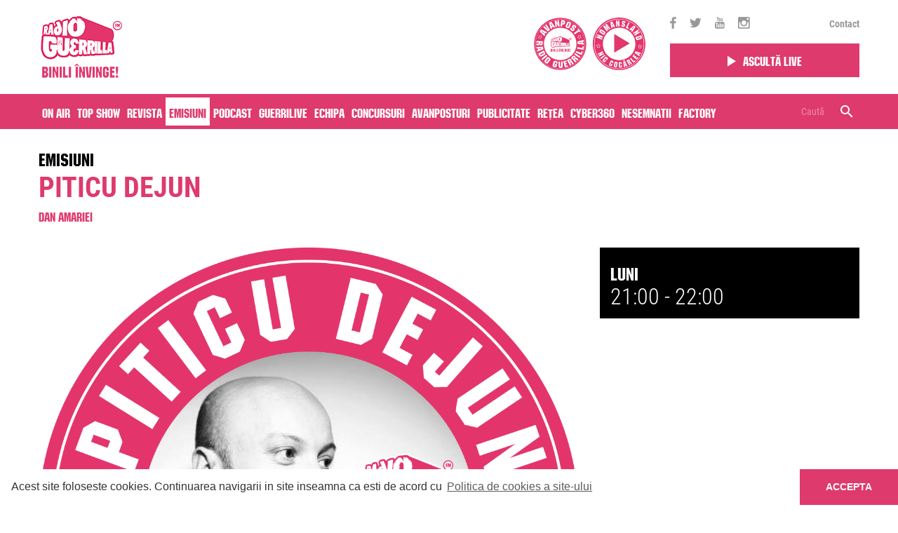

--- FILE ---
content_type: text/html; charset=UTF-8
request_url: https://www.guerrillaradio.ro/emisiuni/piticu-dejun/
body_size: 14934
content:
<!doctype html>
<!--[if lt IE 7]><html lang="en-US" prefix="og: http://ogp.me/ns#" class="no-js lt-ie9 lt-ie8 lt-ie7"><![endif]-->
<!--[if (IE 7)&!(IEMobile)]><html lang="en-US" prefix="og: http://ogp.me/ns#" class="no-js lt-ie9 lt-ie8"><![endif]-->
<!--[if (IE 8)&!(IEMobile)]><html lang="en-US" prefix="og: http://ogp.me/ns#" class="no-js lt-ie9"><![endif]-->
<!--[if gt IE 8]><!--> <html lang="en-US" prefix="og: http://ogp.me/ns#" class="no-js"><!--<![endif]-->
<head>
	<meta charset="utf-8">

		<meta http-equiv="X-UA-Compatible" content="IE=edge,chrome=1">

				<title>PITICU DEJUN | Radio Guerrilla</title>
		
		<meta name="HandheldFriendly" content="True">
	<meta name="MobileOptimized" content="320">
	<meta name="viewport" content="width=device-width, initial-scale=1.0"/>

	<!-- taguri SATI -->
    	
    	
    	
    	
    			<meta name="cXenseParse:pageclass" content="article"/>
		<meta name="cXenseParse:url" content="https://www.guerrillaradio.ro/emisiuni/piticu-dejun"/>
	
    	
			<!-- end taguri SATI -->




    
    	    	
           	
    	    	<meta property="og:description" content="Ne place libertatea si nu libertinajul de consum. Ne place sa punem cap acolo unde altii vad doar capatul." />
    	
    
            <meta name="apple-itunes-app" content="app-id=1375085151, affiliate-data=, app-argument=">
		<meta name="google-play-app" content="app-id=com.radioguerrilla">
	
		<link rel="apple-touch-icon" sizes="120x120" href="https://guerrillaradio.b-cdn.net/wp-content/themes/guerrilla/library/images/favicon/apple-icon-120x120.png">
	<link rel="icon" href="https://guerrillaradio.b-cdn.net/wp-content/themes/guerrilla/library/images/favicon/favicon.png">
	<!--[if IE]>
		<link rel="shortcut icon" href="https://guerrillaradio.b-cdn.net/wp-content/themes/guerrilla/favicon.ico">
	<![endif]-->
		<meta name="msapplication-TileColor" content="#f01d4f">
	<meta name="msapplication-TileImage" content="https://guerrillaradio.b-cdn.net/wp-content/themes/guerrilla/library/images/win8-tile-icon.png">

	<link rel="pingback" href="https://www.guerrillaradio.ro/xmlrpc.php">

	<!-- bootstrap -->
	<!-- <link rel="stylesheet" href="https://maxcdn.bootstrapcdn.com/bootstrap/4.0.0-alpha.6/css/bootstrap.min.css" integrity="sha384-rwoIResjU2yc3z8GV/NPeZWAv56rSmLldC3R/AZzGRnGxQQKnKkoFVhFQhNUwEyJ" crossorigin="anonymous"> -->

	<!-- js -->
	<script src="https://code.jquery.com/jquery-3.2.0.slim.min.js" integrity="sha256-qLAv0kBAihcHZLI3fv3WITKeRsUX27hd6upBBa0MSow=" crossorigin="anonymous"></script>
	<script src="https://cdnjs.cloudflare.com/ajax/libs/tether/1.4.0/js/tether.min.js" integrity="sha384-DztdAPBWPRXSA/3eYEEUWrWCy7G5KFbe8fFjk5JAIxUYHKkDx6Qin1DkWx51bBrb" crossorigin="anonymous"></script>
	<script src="https://maxcdn.bootstrapcdn.com/bootstrap/4.0.0-alpha.6/js/bootstrap.min.js" integrity="sha384-vBWWzlZJ8ea9aCX4pEW3rVHjgjt7zpkNpZk+02D9phzyeVkE+jo0ieGizqPLForn" crossorigin="anonymous"></script>

	<script>var site_base = "https://www.guerrillaradio.ro"</script>
	<script>var theme_base = "https://guerrillaradio.b-cdn.net/wp-content/themes/guerrilla"</script>

		<link rel='dns-prefetch' href='//guerrillaradio.b-cdn.net' />
<!-- This site is optimized with the Yoast SEO plugin v7.8 - https://yoast.com/wordpress/plugins/seo/ -->
<link rel="canonical" href="https://www.guerrillaradio.ro/emisiuni/piticu-dejun/" />
<meta property="og:locale" content="en_US" />
<meta property="og:type" content="article" />
<meta property="og:title" content="PITICU DEJUN | Radio Guerrilla" />
<meta property="og:description" content="Emisiunea îl are ca prezentator pe Dan Amariei, solistul vocal al formației de rock alternativ Omul cu Șobolani (OCS), de unde și muzica preponderent rock, alternative și indie. Este o emisiune-manifest împotriva luatului prea în serios, dar care militează pentru tot ce înseamnă bun-simț, normalitatea în cel mai pur sens al cuvântului. Per total, așa cum zice și sloganul emisiunii, o oră de muzică și deranj cu Dan Amariei." />
<meta property="og:url" content="https://www.guerrillaradio.ro/emisiuni/piticu-dejun/" />
<meta property="og:site_name" content="Radio Guerrilla" />
<meta property="article:publisher" content="https://www.facebook.com/radio.guerrilla/" />
<meta property="og:image" content="https://guerrillaradio.b-cdn.net/wp-content/uploads/2017/11/Piticu-Dejun-cu-Dan-Amariei-1024x1024.png" />
<meta property="og:image:secure_url" content="https://guerrillaradio.b-cdn.net/wp-content/uploads/2017/11/Piticu-Dejun-cu-Dan-Amariei-1024x1024.png" />
<meta property="og:image:width" content="1024" />
<meta property="og:image:height" content="1024" />
<meta name="twitter:card" content="summary" />
<meta name="twitter:description" content="Emisiunea îl are ca prezentator pe Dan Amariei, solistul vocal al formației de rock alternativ Omul cu Șobolani (OCS), de unde și muzica preponderent rock, alternative și indie. Este o emisiune-manifest împotriva luatului prea în serios, dar care militează pentru tot ce înseamnă bun-simț, normalitatea în cel mai pur sens al cuvântului. Per total, așa cum zice și sloganul emisiunii, o oră de muzică și deranj cu Dan Amariei." />
<meta name="twitter:title" content="PITICU DEJUN | Radio Guerrilla" />
<meta name="twitter:site" content="@radioguerrilla" />
<meta name="twitter:image" content="https://guerrillaradio.b-cdn.net/wp-content/uploads/2017/11/Piticu-Dejun-cu-Dan-Amariei.png" />
<meta name="twitter:creator" content="@radioguerrilla" />
<script type='application/ld+json'>{"@context":"https:\/\/schema.org","@type":"Organization","url":"https:\/\/www.guerrillaradio.ro\/","sameAs":["https:\/\/www.facebook.com\/radio.guerrilla\/","https:\/\/www.instagram.com\/radio.guerrilla\/","https:\/\/www.youtube.com\/user\/guerrilive","https:\/\/twitter.com\/radioguerrilla"],"@id":"https:\/\/www.guerrillaradio.ro\/#organization","name":"Radio Guerrilla","logo":"https:\/\/www.guerrillaradio.ro\/wp-content\/uploads\/2017\/09\/logo.png"}</script>
<!-- / Yoast SEO plugin. -->

<link rel='dns-prefetch' href='//www.google.com' />
<link rel='dns-prefetch' href='//ajax.aspnetcdn.com' />
<link rel='dns-prefetch' href='//s.w.org' />
<link rel="alternate" type="application/rss+xml" title="Radio Guerrilla &raquo; Feed" href="https://www.guerrillaradio.ro/feed/" />
<link rel="alternate" type="application/rss+xml" title="Radio Guerrilla &raquo; Comments Feed" href="https://www.guerrillaradio.ro/comments/feed/" />
<link rel="alternate" type="application/rss+xml" title="Radio Guerrilla &raquo; PITICU DEJUN Comments Feed" href="https://www.guerrillaradio.ro/emisiuni/piticu-dejun/feed/" />
		<script type="text/javascript">
			window._wpemojiSettings = {"baseUrl":"https:\/\/s.w.org\/images\/core\/emoji\/11\/72x72\/","ext":".png","svgUrl":"https:\/\/s.w.org\/images\/core\/emoji\/11\/svg\/","svgExt":".svg","source":{"concatemoji":"https:\/\/www.guerrillaradio.ro\/wp-includes\/js\/wp-emoji-release.min.js?ver=4.9.26"}};
			!function(e,a,t){var n,r,o,i=a.createElement("canvas"),p=i.getContext&&i.getContext("2d");function s(e,t){var a=String.fromCharCode;p.clearRect(0,0,i.width,i.height),p.fillText(a.apply(this,e),0,0);e=i.toDataURL();return p.clearRect(0,0,i.width,i.height),p.fillText(a.apply(this,t),0,0),e===i.toDataURL()}function c(e){var t=a.createElement("script");t.src=e,t.defer=t.type="text/javascript",a.getElementsByTagName("head")[0].appendChild(t)}for(o=Array("flag","emoji"),t.supports={everything:!0,everythingExceptFlag:!0},r=0;r<o.length;r++)t.supports[o[r]]=function(e){if(!p||!p.fillText)return!1;switch(p.textBaseline="top",p.font="600 32px Arial",e){case"flag":return s([55356,56826,55356,56819],[55356,56826,8203,55356,56819])?!1:!s([55356,57332,56128,56423,56128,56418,56128,56421,56128,56430,56128,56423,56128,56447],[55356,57332,8203,56128,56423,8203,56128,56418,8203,56128,56421,8203,56128,56430,8203,56128,56423,8203,56128,56447]);case"emoji":return!s([55358,56760,9792,65039],[55358,56760,8203,9792,65039])}return!1}(o[r]),t.supports.everything=t.supports.everything&&t.supports[o[r]],"flag"!==o[r]&&(t.supports.everythingExceptFlag=t.supports.everythingExceptFlag&&t.supports[o[r]]);t.supports.everythingExceptFlag=t.supports.everythingExceptFlag&&!t.supports.flag,t.DOMReady=!1,t.readyCallback=function(){t.DOMReady=!0},t.supports.everything||(n=function(){t.readyCallback()},a.addEventListener?(a.addEventListener("DOMContentLoaded",n,!1),e.addEventListener("load",n,!1)):(e.attachEvent("onload",n),a.attachEvent("onreadystatechange",function(){"complete"===a.readyState&&t.readyCallback()})),(n=t.source||{}).concatemoji?c(n.concatemoji):n.wpemoji&&n.twemoji&&(c(n.twemoji),c(n.wpemoji)))}(window,document,window._wpemojiSettings);
		</script>
		<style type="text/css">
img.wp-smiley,
img.emoji {
	display: inline !important;
	border: none !important;
	box-shadow: none !important;
	height: 1em !important;
	width: 1em !important;
	margin: 0 .07em !important;
	vertical-align: -0.1em !important;
	background: none !important;
	padding: 0 !important;
}
</style>
<link rel='stylesheet' id='contact-form-7-css'  href='https://guerrillaradio.b-cdn.net/wp-content/plugins/contact-form-7/includes/css/styles.css?ver=5.1.9' type='text/css' media='all' />
<style id='contact-form-7-inline-css' type='text/css'>
.wpcf7 .wpcf7-recaptcha iframe {margin-bottom: 0;}.wpcf7 .wpcf7-recaptcha[data-align="center"] > div {margin: 0 auto;}.wpcf7 .wpcf7-recaptcha[data-align="right"] > div {margin: 0 0 0 auto;}
</style>
<link rel='stylesheet' id='kk-star-ratings-css'  href='https://guerrillaradio.b-cdn.net/wp-content/plugins/kk-star-ratings/public/css/kk-star-ratings.css?v=1.2&#038;ver=4.2.0' type='text/css' media='all' />
<style id='kk-star-ratings-inline-css' type='text/css'>
.kk-star-ratings .kksr-stars .kksr-star {
        margin-right: 4px;
    }
    [dir="rtl"] .kk-star-ratings .kksr-stars .kksr-star {
        margin-left: 4px;
        margin-right: 0;
    }
</style>
<link rel='stylesheet' id='all-css-min-css'  href='https://guerrillaradio.b-cdn.net/wp-content/themes/guerrilla/library/css/all-css-min.css?ver=2026013106' type='text/css' media='all' />
<link rel='stylesheet' id='bootstrap-min-css'  href='https://guerrillaradio.b-cdn.net/wp-content/themes/guerrilla/library/css/bootstrap.min.css?ver=20260131062' type='text/css' media='all' />
<link rel='stylesheet' id='bones-stylesheet-css'  href='https://guerrillaradio.b-cdn.net/wp-content/themes/guerrilla/library/css/style.css?ver=2026013106234' type='text/css' media='all' />
<link rel='stylesheet' id='custom-css-css'  href='https://guerrillaradio.b-cdn.net/wp-content/themes/guerrilla/custom.css?ver=1683299197' type='text/css' media='all' />
<!--[if lt IE 9]>
<link rel='stylesheet' id='bones-ie-only-css'  href='https://guerrillaradio.b-cdn.net/wp-content/themes/guerrilla/library/css/ie.css?ver=20260131062' type='text/css' media='all' />
<![endif]-->
<script type='text/javascript' src='https://guerrillaradio.b-cdn.net/wp-includes/js/jquery/jquery.js?ver=1.12.4'></script>
<script type='text/javascript' src='https://guerrillaradio.b-cdn.net/wp-includes/js/jquery/jquery-migrate.min.js?ver=1.4.1'></script>
<script type='text/javascript' src='https://guerrillaradio.b-cdn.net/wp-content/plugins/wp-ajaxify-comments/js/wp-ajaxify-comments.min.js?ver=1.7.5'></script>
<script type='text/javascript' src='https://guerrillaradio.b-cdn.net/wp-content/themes/guerrilla/library/js/libs/modernizr.custom.min.js?ver=20260131062'></script>
<link rel='https://api.w.org/' href='https://www.guerrillaradio.ro/wp-json/' />
<link rel='shortlink' href='https://www.guerrillaradio.ro/?p=572' />
<link rel="alternate" type="application/json+oembed" href="https://www.guerrillaradio.ro/wp-json/oembed/1.0/embed?url=https%3A%2F%2Fwww.guerrillaradio.ro%2Femisiuni%2Fpiticu-dejun%2F" />
<link rel="alternate" type="text/xml+oembed" href="https://www.guerrillaradio.ro/wp-json/oembed/1.0/embed?url=https%3A%2F%2Fwww.guerrillaradio.ro%2Femisiuni%2Fpiticu-dejun%2F&#038;format=xml" />
<script type="text/javascript">/* <![CDATA[ */if(!window["WPAC"])var WPAC={};WPAC._Options={debug:false,selectorCommentForm:"#commentform",selectorCommentsContainer:"#comments,.comments-wrapper",selectorCommentPagingLinks:"#comments [class^='nav-'] a",selectorCommentLinks:"#comments a[href*=\"/comment-page-\"]",selectorRespondContainer:"#respond",selectorErrorContainer:"p:parent",popupCornerRadius:5,popupMarginTop:10,popupWidth:30,popupPadding:5,popupFadeIn:400,popupFadeOut:400,popupTimeout:3000,popupBackgroundColorLoading:"#000",popupTextColorLoading:"#fff",popupBackgroundColorSuccess:"#008000",popupTextColorSuccess:"#fff",popupBackgroundColorError:"#f00",popupTextColorError:"#fff",popupOpacity:70,popupTextAlign:"center",popupTextFontSize:"Default font size",popupZindex:1000,scrollSpeed:500,autoUpdateIdleTime:0,textPosted:"Comentariul tau a fost postat",textPostedUnapproved:"Comentariul tau a fost trimis spre validare",textReloadPage:"Reincarcam pagina, va rugam sa asteptati",textPostComment:"Comentariul se posteaza. Va rugam asteptati",textRefreshComments:"Incarcare comentarii, va rugam asteptati",textUnknownError:"Ceva nu a functionat, va rugam reveniti",selectorPostContainer:"",commentPagesUrlRegex:"",asyncLoadTrigger:"DomReady",disableUrlUpdate:false,disableScrollToAnchor:false,disableCache:true,enableByQuery:false,commentsEnabled:true,version:"1.7.5"};WPAC._Callbacks={"beforeSelectElements":function(dom){},"beforeUpdateComments":function(newDom,commentUrl){},"afterUpdateComments":function(newDom,commentUrl){},"beforeSubmitComment":function(){},"afterPostComment":function(commentUrl,unapproved){}};/* ]]> */</script>      <meta name="onesignal" content="wordpress-plugin"/>
            <script>

      window.OneSignal = window.OneSignal || [];

      OneSignal.push( function() {
        OneSignal.SERVICE_WORKER_UPDATER_PATH = "OneSignalSDKUpdaterWorker.js.php";
                      OneSignal.SERVICE_WORKER_PATH = "OneSignalSDKWorker.js.php";
                      OneSignal.SERVICE_WORKER_PARAM = { scope: "/" };
        OneSignal.setDefaultNotificationUrl("https://www.guerrillaradio.ro");
        var oneSignal_options = {};
        window._oneSignalInitOptions = oneSignal_options;

        oneSignal_options['wordpress'] = true;
oneSignal_options['appId'] = '62587e6f-30d8-42ff-8599-db78ddff5a1c';
oneSignal_options['allowLocalhostAsSecureOrigin'] = true;
oneSignal_options['welcomeNotification'] = { };
oneSignal_options['welcomeNotification']['title'] = "Iti multumim - Radio Guerrilla";
oneSignal_options['welcomeNotification']['message'] = "Te-ai abonat cu succes";
oneSignal_options['welcomeNotification']['url'] = "https://www.guerrillaradio.ro";
oneSignal_options['path'] = "https://guerrillaradio.b-cdn.net/wp-content/plugins/onesignal-free-web-push-notifications/sdk_files/";
oneSignal_options['safari_web_id'] = "web.onesignal.auto.2cb21d9d-922f-420a-8137-99f511b7fc1b";
oneSignal_options['persistNotification'] = false;
oneSignal_options['promptOptions'] = { };
oneSignal_options['promptOptions']['actionMessage'] = "Radio Guerrilla doreste sa va trimita notificari";
oneSignal_options['promptOptions']['exampleNotificationTitleDesktop'] = "Radio Guerrilla";
oneSignal_options['promptOptions']['exampleNotificationTitleMobile'] = "Radio Guerrilla";
oneSignal_options['promptOptions']['acceptButtonText'] = "Accept";
oneSignal_options['promptOptions']['cancelButtonText'] = "Nu, multumesc";
oneSignal_options['promptOptions']['siteName'] = "https://www.guerrillaradio.ro";
oneSignal_options['promptOptions']['autoAcceptTitle'] = "Apasati butonul 'Accept'";
                OneSignal.init(window._oneSignalInitOptions);
                OneSignal.showSlidedownPrompt();      });

      function documentInitOneSignal() {
        var oneSignal_elements = document.getElementsByClassName("OneSignal-prompt");

        var oneSignalLinkClickHandler = function(event) { OneSignal.push(['registerForPushNotifications']); event.preventDefault(); };        for(var i = 0; i < oneSignal_elements.length; i++)
          oneSignal_elements[i].addEventListener('click', oneSignalLinkClickHandler, false);
      }

      if (document.readyState === 'complete') {
           documentInitOneSignal();
      }
      else {
           window.addEventListener("load", function(event){
               documentInitOneSignal();
          });
      }
    </script>
<link rel="icon" href="https://guerrillaradio.b-cdn.net/wp-content/uploads/2017/09/logo-60x60.png" sizes="32x32" />
<link rel="icon" href="https://guerrillaradio.b-cdn.net/wp-content/uploads/2017/09/logo.png" sizes="192x192" />
<link rel="apple-touch-icon-precomposed" href="https://guerrillaradio.b-cdn.net/wp-content/uploads/2017/09/logo.png" />
<meta name="msapplication-TileImage" content="https://guerrillaradio.b-cdn.net/wp-content/uploads/2017/09/logo.png" />
	
    <!-- Cxense SATI script 2.0 begin -->
    <script type="text/javascript">
    window.cX = window.cX || {}; cX.callQueue = cX.callQueue || [];
    cX.callQueue.push(['setSiteId', '1144132995433282674']);
    cX.callQueue.push(['sendPageViewEvent']);
    </script>
    <script type="text/javascript" async src="//code3.adtlgc.com/js/sati_init.js"></script>
    <script type="text/javascript">
    (function(d,s,e,t){e=d.createElement(s);e.type='text/java'+s;e.async='async';
    e.src='http'+('https:'===location.protocol?'s://s':'://')+'cdn.cxense.com/cx.js';
    t=d.getElementsByTagName(s)[0];t.parentNode.insertBefore(e,t);})(document,'script');
    </script>
    <!-- Cxense SATI script 2.0 end -->

	<!-- Hotjar Tracking Code for http://www.guerrillaradio.ro -->
    <!--
	<script>
	    (function(h,o,t,j,a,r){
	        h.hj=h.hj||function(){(h.hj.q=h.hj.q||[]).push(arguments)};
	        h._hjSettings={hjid:777310,hjsv:6};
	        a=o.getElementsByTagName('head')[0];
	        r=o.createElement('script');r.async=1;
	        r.src=t+h._hjSettings.hjid+j+h._hjSettings.hjsv;
	        a.appendChild(r);
	    })(window,document,'https://static.hotjar.com/c/hotjar-','.js?sv=');
	</script>
    -->
    <!-- Google tag (gtag.js) -->
    <script async src="https://www.googletagmanager.com/gtag/js?id=G-EDYGEVER6T"></script>
    <script>
      window.dataLayer = window.dataLayer || [];
      function gtag(){dataLayer.push(arguments);}
      gtag('js', new Date());
      gtag('config', 'G-EDYGEVER6T');
    </script>
    <script src="https://www.google.com/recaptcha/api.js?render=reCAPTCHA_site_key"></script>

</head>
<body class="emisiuni-template-default single single-emisiuni postid-572 single-format-standard" data-id="572">
	<div id="fb-root"></div>
	<script>(function(d, s, id) {
		  var js, fjs = d.getElementsByTagName(s)[0];
		  if (d.getElementById(id)) return;
		  js = d.createElement(s); js.id = id;
		  js.src = "//connect.facebook.net/en_GB/sdk.js#xfbml=1&version=v2.10";
		  fjs.parentNode.insertBefore(js, fjs);
		}(document, 'script', 'facebook-jssdk'));
	</script>

		<script>
		var ad = document.createElement('div');
		ad.id = 'AdSense';
		ad.className = 'AdSense';
		ad.style.display = 'block';
		ad.style.position = 'absolute';
		ad.style.top = '-1px';
		ad.style.height = '1px';
		document.body.appendChild(ad);
	</script>
	
	<style>
		@media (min-width: 992px) {
			.offset-right-desktop{
				margin-right:8.33333333%;
				text-align:center;
			}
			.sticky_nav.fixed .top-header-listen .play_btn{
				padding: 5px 30px;
			}
		}
		@media (min-width:1200px) {
			.sticky_nav .sticky_responsive_menu a.menu-open{
				padding: 10px 5px;
			}
			.sticky_nav .sticky_search_open{
				padding: 10px 5px;
			}
			.sticky_nav .sticky_responsive_menu a.menu-open.menu-close{
				padding: 10px 5px;
			}
		}
	</style>

	<header class="header">

		
			<div class="sticky_nav">

				<div class="container">

                    
					<div class="row align-items-center">
						<div class="col-6 col-sm-6 col-md-6 col-lg-6 col-xl-9">
							<a href="https://www.guerrillaradio.ro" rel="nofollow" id="logo" class="no-lazy"><img src="https://guerrillaradio.b-cdn.net/wp-content/themes/guerrilla/library/images/new_logo_header.png"> </a>
                            
							<!-- guerrilla camp -->
							<div class="pull-right  hidden-sm-down guerrilla_camp_wrapper">
                                <a href="https://www.guerrillaradio.ro/avanpost/" class="avanpost" target="_blank">
									<img class="pull-right" src="https://www.guerrillaradio.ro/avanpost/static/images/logo.svg">
								</a>

                                <a href="https://www.guerrillaradio.ro/nomansland-radio/" class="avanpost" target="_blank">
									<img class="pull-right" src="https://guerrillaradio.b-cdn.net/wp-content/uploads/nomansland-logo.svg?v=2">
								</a>

                                							</div>
							<!-- guerrilla camp -->
						</div>

						<div class="responsive_parent col-6 col-sm-6 col-md-6 col-lg-6 col-xl-3">
							<div class="row align-items-center">
								<div class="hidden-lg-down col-xl-12 top-header-social">
									<div class="icons">
																				<a href="https://www.facebook.com/radio.guerrilla/" target="_blank"><i class="zmdi zmdi-facebook"></i></a>										<a href="https://twitter.com/radioguerrilla" target="_blank"><i class="zmdi zmdi-twitter"></i></a>										<a href="https://www.youtube.com/user/guerrilive" target="_blank"><i class="zmdi zmdi-youtube"></i></a>										<a href="https://www.instagram.com/radio.guerrilla/" target="_blank"><i class="zmdi zmdi-instagram"></i></a>									</div>
									<div class="links">
										<div class="menu-top-menu-container"><ul id="menu-top-menu" class="menu"><li id="menu-item-443" class="menu-item menu-item-type-post_type menu-item-object-page menu-item-443"><a href="https://www.guerrillaradio.ro/contact/">Contact</a></li>
</ul></div>									</div>
								</div>

								<div class="col-6 col-sm-6 col-lg-8 col-md-8 col-xl-12 top-header-listen">
                                    <div class="row">
                                                                                <div class="col-12">
                                            <a href="https://www.guerrillaradio.ro/player/" class="play_btn" target="_blank" style="padding:10px 15px"><i class="zmdi zmdi-play"></i><span>Ascultă live</span></a>
                                        </div>
                                    </div>
								</div>

								<div class="col-6 col-sm-6 col-lg-4 col-md-4 hidden-xl-up sticky_responsive_menu">
									<a href="#" class="sticky_search_open hidden-xl-up custom-padd-mobile"><i class="zmdi zmdi-search"></i></a>
									<a class="menu-open" href="#"><i class="zmdi zmdi-menu custom-padd-mobile"></i><i class="zmdi zmdi-close"></i></a>

								</div>
							</div><!-- row -->
						</div><!-- col -->
					</div><!-- row -->

					<div class="row">
						<div class="col-12">
							<div class="sticky_search_bar sticky_search_container close">
								<form role="search" method="get" class="searchform" action="https://www.guerrillaradio.ro/" >
									<input type="text" value="" name="s" id="s" placeholder="Caută" />

									<span class="right_container">
										<a href="#" class="sticky_search_bar_delete_close"><i class="zmdi zmdi-close"></i></a>
										<button type="submit" id="searchsubmit_sticky" value="">
											<i class="zmdi zmdi-search"></i>
										</button>
									</span>
								</form>
							</div>
						</div>
					</div>

					<div class="row">
						<div class="col-12">
							<div class="side-menu-wrapper">
								<div class="inner_container">
									<nav role="navigation"><ul id="menu-main-menu" class="nav top-nav clearfix"><li id="menu-item-406" class="menu-item menu-item-type-post_type menu-item-object-page menu-item-406"><a href="https://www.guerrillaradio.ro/on-air/">On air</a></li>
<li id="menu-item-2169" class="menu-item menu-item-type-custom menu-item-object-custom menu-item-2169"><a href="/top-show/">Top Show</a></li>
<li id="menu-item-205" class="menu-item menu-item-type-custom menu-item-object-custom menu-item-205"><a href="/revista-guerrilla/">Revista</a></li>
<li id="menu-item-25" class="menu-item menu-item-type-custom menu-item-object-custom menu-item-25 current-menu-item"><a href="/emisiuni/">Emisiuni</a></li>
<li id="menu-item-49415" class="menu-item menu-item-type-post_type menu-item-object-page menu-item-49415"><a href="https://www.guerrillaradio.ro/podcast/">Podcast</a></li>
<li id="menu-item-27" class="menu-item menu-item-type-custom menu-item-object-custom menu-item-27"><a href="/guerrilive/">Guerrilive</a></li>
<li id="menu-item-28" class="menu-item menu-item-type-custom menu-item-object-custom menu-item-28"><a href="/realizatori/">Echipa</a></li>
<li id="menu-item-292" class="menu-item menu-item-type-post_type menu-item-object-page menu-item-292"><a href="https://www.guerrillaradio.ro/concursuri/">Concursuri</a></li>
<li id="menu-item-31" class="menu-item menu-item-type-custom menu-item-object-custom menu-item-31"><a href="/avanpost/">Avanposturi</a></li>
<li id="menu-item-975" class="menu-item menu-item-type-post_type menu-item-object-page menu-item-975"><a href="https://www.guerrillaradio.ro/publicitate/">Publicitate</a></li>
<li id="menu-item-1494" class="menu-item menu-item-type-post_type menu-item-object-page menu-item-1494"><a href="https://www.guerrillaradio.ro/reteaua-radio-guerrilla/">Rețea</a></li>
<li id="menu-item-75868" class="menu-item menu-item-type-post_type menu-item-object-page menu-item-75868"><a href="https://www.guerrillaradio.ro/?page_id=75852">Cyber360</a></li>
<li id="menu-item-64889" class="d-none menu-item menu-item-type-custom menu-item-object-custom menu-item-64889 current-menu-item"><a href="https://www.guerrillaradio.ro/emisiuni/avanpost-radio-guerrilla/?podcasts=1">Podcast Avanpost</a></li>
<li id="menu-item-72575" class="menu-item menu-item-type-custom menu-item-object-custom menu-item-72575"><a href="https://www.guerrillaradio.ro/voteaza-nesemnatii/">Nesemnatii</a></li>
<li id="menu-item-72912" class="menu-item menu-item-type-post_type menu-item-object-page menu-item-72912"><a href="https://www.guerrillaradio.ro/factory-by-raiffeisen/">Factory</a></li>
</ul></nav>
									<!-- <div id="header_search"><form role="search" method="get" id="searchform" action="https://www.guerrillaradio.ro/" >
	<input type="text" value="" name="s" id="s" placeholder="Caută" />
	<button type="submit" id="searchsubmit" value=""><i class="zmdi zmdi-search"></i></button>
	</form></div> -->
								</div>
							</div>
						</div>
					</div>
				</div><!-- container -->

				<div class="pink-bg hidden-lg-down">
					<div class="pink_inner">
						<div class="container">
							<div class="row">
								<div class="col-12">
									<nav role="navigation">
										<ul id="menu-main-menu-1" class="nav top-nav clearfix"><li class="menu-item menu-item-type-post_type menu-item-object-page menu-item-406"><a href="https://www.guerrillaradio.ro/on-air/">On air</a></li>
<li class="menu-item menu-item-type-custom menu-item-object-custom menu-item-2169"><a href="/top-show/">Top Show</a></li>
<li class="menu-item menu-item-type-custom menu-item-object-custom menu-item-205"><a href="/revista-guerrilla/">Revista</a></li>
<li class="menu-item menu-item-type-custom menu-item-object-custom menu-item-25 current-menu-item"><a href="/emisiuni/">Emisiuni</a></li>
<li class="menu-item menu-item-type-post_type menu-item-object-page menu-item-49415"><a href="https://www.guerrillaradio.ro/podcast/">Podcast</a></li>
<li class="menu-item menu-item-type-custom menu-item-object-custom menu-item-27"><a href="/guerrilive/">Guerrilive</a></li>
<li class="menu-item menu-item-type-custom menu-item-object-custom menu-item-28"><a href="/realizatori/">Echipa</a></li>
<li class="menu-item menu-item-type-post_type menu-item-object-page menu-item-292"><a href="https://www.guerrillaradio.ro/concursuri/">Concursuri</a></li>
<li class="menu-item menu-item-type-custom menu-item-object-custom menu-item-31"><a href="/avanpost/">Avanposturi</a></li>
<li class="menu-item menu-item-type-post_type menu-item-object-page menu-item-975"><a href="https://www.guerrillaradio.ro/publicitate/">Publicitate</a></li>
<li class="menu-item menu-item-type-post_type menu-item-object-page menu-item-1494"><a href="https://www.guerrillaradio.ro/reteaua-radio-guerrilla/">Rețea</a></li>
<li class="menu-item menu-item-type-post_type menu-item-object-page menu-item-75868"><a href="https://www.guerrillaradio.ro/?page_id=75852">Cyber360</a></li>
<li class="d-none menu-item menu-item-type-custom menu-item-object-custom menu-item-64889 current-menu-item"><a href="https://www.guerrillaradio.ro/emisiuni/avanpost-radio-guerrilla/?podcasts=1">Podcast Avanpost</a></li>
<li class="menu-item menu-item-type-custom menu-item-object-custom menu-item-72575"><a href="https://www.guerrillaradio.ro/voteaza-nesemnatii/">Nesemnatii</a></li>
<li class="menu-item menu-item-type-post_type menu-item-object-page menu-item-72912"><a href="https://www.guerrillaradio.ro/factory-by-raiffeisen/">Factory</a></li>
</ul>									</nav>
									<div class="hidden-lg-down"  id="header_search"><form role="search" method="get" id="searchform" action="https://www.guerrillaradio.ro/" >
	<input type="text" value="" name="s" id="s" placeholder="Caută" />
	<button type="submit" id="searchsubmit" value=""><i class="zmdi zmdi-search"></i></button>
	</form></div>
								</div>
							</div>
						</div>
					</div>
				</div>

			</div><!-- sticky -->

		
	</header><!-- header -->

	
	<div id="container" class="nav_spacer      ">

        	<div id="content" class="">
		<div id="main" class="clearfix" role="main">
							<div class="container">

					<div class="row">
						<div class="col-12">
							<h3 class="post-type-title">
								<a href="https://www.guerrillaradio.ro/emisiuni/">emisiuni</a>							</h3>
							<header class="article-header">
								<h3 class="post-title" rel="bookmark">PITICU DEJUN</h3>
							</header>
							<div class="single-realizator-container">
								<span class="single-realizator"> <a data-name="Dan Amariei" href="https://www.guerrillaradio.ro/realizatori/dan-amariei/">Dan Amariei</a></span>							</div>
						</div>
					</div>

					<div class="row">
						<div class="col-12 col-lg-8">
							<div class="row">
								<div class="col-12">
									<article id="post-572" class="clearfix post-572 emisiuni type-emisiuni status-publish format-standard has-post-thumbnail hentry" role="article">
										<section class="entry-content clearfix">
											<div class="show-picture">
												<img width="4725" height="4725" src="[data-uri]" data-lazy-type="image" data-lazy-src="https://guerrillaradio.b-cdn.net/wp-content/uploads/2017/11/Piticu-Dejun-cu-Dan-Amariei.png" class="lazy lazy-hidden attachment-full size-full wp-post-image" alt="" data-lazy-srcset="https://guerrillaradio.b-cdn.net/wp-content/uploads/2017/11/Piticu-Dejun-cu-Dan-Amariei.png 4725w, https://guerrillaradio.b-cdn.net/wp-content/uploads/2017/11/Piticu-Dejun-cu-Dan-Amariei-150x150.png 150w, https://guerrillaradio.b-cdn.net/wp-content/uploads/2017/11/Piticu-Dejun-cu-Dan-Amariei-300x300.png 300w, https://guerrillaradio.b-cdn.net/wp-content/uploads/2017/11/Piticu-Dejun-cu-Dan-Amariei-768x768.png 768w, https://guerrillaradio.b-cdn.net/wp-content/uploads/2017/11/Piticu-Dejun-cu-Dan-Amariei-1024x1024.png 1024w, https://guerrillaradio.b-cdn.net/wp-content/uploads/2017/11/Piticu-Dejun-cu-Dan-Amariei-60x60.png 60w, https://guerrillaradio.b-cdn.net/wp-content/uploads/2017/11/Piticu-Dejun-cu-Dan-Amariei-270x270.png 270w, https://guerrillaradio.b-cdn.net/wp-content/uploads/2017/11/Piticu-Dejun-cu-Dan-Amariei-160x160.png 160w, https://guerrillaradio.b-cdn.net/wp-content/uploads/2017/11/Piticu-Dejun-cu-Dan-Amariei-65x65.png 65w, https://guerrillaradio.b-cdn.net/wp-content/uploads/2017/11/Piticu-Dejun-cu-Dan-Amariei-80x80.png 80w, https://guerrillaradio.b-cdn.net/wp-content/uploads/2017/11/Piticu-Dejun-cu-Dan-Amariei-320x320.png 320w, https://guerrillaradio.b-cdn.net/wp-content/uploads/2017/11/Piticu-Dejun-cu-Dan-Amariei-400x400.png 400w, https://guerrillaradio.b-cdn.net/wp-content/uploads/2017/11/Piticu-Dejun-cu-Dan-Amariei-530x530.png 530w, https://guerrillaradio.b-cdn.net/wp-content/uploads/2017/11/Piticu-Dejun-cu-Dan-Amariei-125x125.png 125w" data-lazy-sizes="(max-width: 4725px) 100vw, 4725px" /><noscript><img width="4725" height="4725" src="https://guerrillaradio.b-cdn.net/wp-content/uploads/2017/11/Piticu-Dejun-cu-Dan-Amariei.png" class="attachment-full size-full wp-post-image" alt="" srcset="https://guerrillaradio.b-cdn.net/wp-content/uploads/2017/11/Piticu-Dejun-cu-Dan-Amariei.png 4725w, https://guerrillaradio.b-cdn.net/wp-content/uploads/2017/11/Piticu-Dejun-cu-Dan-Amariei-150x150.png 150w, https://guerrillaradio.b-cdn.net/wp-content/uploads/2017/11/Piticu-Dejun-cu-Dan-Amariei-300x300.png 300w, https://guerrillaradio.b-cdn.net/wp-content/uploads/2017/11/Piticu-Dejun-cu-Dan-Amariei-768x768.png 768w, https://guerrillaradio.b-cdn.net/wp-content/uploads/2017/11/Piticu-Dejun-cu-Dan-Amariei-1024x1024.png 1024w, https://guerrillaradio.b-cdn.net/wp-content/uploads/2017/11/Piticu-Dejun-cu-Dan-Amariei-60x60.png 60w, https://guerrillaradio.b-cdn.net/wp-content/uploads/2017/11/Piticu-Dejun-cu-Dan-Amariei-270x270.png 270w, https://guerrillaradio.b-cdn.net/wp-content/uploads/2017/11/Piticu-Dejun-cu-Dan-Amariei-160x160.png 160w, https://guerrillaradio.b-cdn.net/wp-content/uploads/2017/11/Piticu-Dejun-cu-Dan-Amariei-65x65.png 65w, https://guerrillaradio.b-cdn.net/wp-content/uploads/2017/11/Piticu-Dejun-cu-Dan-Amariei-80x80.png 80w, https://guerrillaradio.b-cdn.net/wp-content/uploads/2017/11/Piticu-Dejun-cu-Dan-Amariei-320x320.png 320w, https://guerrillaradio.b-cdn.net/wp-content/uploads/2017/11/Piticu-Dejun-cu-Dan-Amariei-400x400.png 400w, https://guerrillaradio.b-cdn.net/wp-content/uploads/2017/11/Piticu-Dejun-cu-Dan-Amariei-530x530.png 530w, https://guerrillaradio.b-cdn.net/wp-content/uploads/2017/11/Piticu-Dejun-cu-Dan-Amariei-125x125.png 125w" sizes="(max-width: 4725px) 100vw, 4725px" /></noscript>											</div>
											<div class="black-box hidden-xl-up machine-bt-font">
												 Luni<div class="ore"><span>21:00 - <span>22:00</span></div>											</div>


											<p style="text-align: justify;">Emisiunea <strong>Piticu Dejun</strong> îl are ca prezentator pe Dan Amariei, solistul vocal al formației de rock alternativ Omul cu Șobolani (OCS), de unde și muzica preponderent rock, alternative și indie.</p>
<p style="text-align: justify;">Este o emisiune-manifest împotriva luatului prea în serios, dar care militează pentru tot ce înseamnă bun-simț, normalitatea în cel mai pur sens al cuvântului. Per total, așa cum zice și sloganul emisiunii, o oră de muzică și deranj cu Dan Amariei.</p>
<p style="text-align: justify;">

												<h3 class="post-type-title mb-20" id="to_podcasts">Podcasturi</h3>
   <div class="row podcast_list">
                      <div class="col-md-12">
               <div class="podcast-sharer">
                        <div style="display:none" class="selectingLastID">80492</div>
                  <div class="podcast-img">
                    <a href="https://www.guerrillaradio.ro/podcasturi/piticu-dejun-cu-dan-amariei-26-01-2026/" target="_blank">
                                              <img width="320" height="320" src="[data-uri]" data-lazy-type="image" data-lazy-src="https://guerrillaradio.b-cdn.net/wp-content/uploads/2017/11/Piticu-Dejun-cu-Dan-Amariei-320x320.png" class="lazy lazy-hidden attachment-thumbs-home-editorial size-thumbs-home-editorial wp-post-image" alt="" data-lazy-srcset="https://guerrillaradio.b-cdn.net/wp-content/uploads/2017/11/Piticu-Dejun-cu-Dan-Amariei-320x320.png 320w, https://guerrillaradio.b-cdn.net/wp-content/uploads/2017/11/Piticu-Dejun-cu-Dan-Amariei-150x150.png 150w, https://guerrillaradio.b-cdn.net/wp-content/uploads/2017/11/Piticu-Dejun-cu-Dan-Amariei-300x300.png 300w, https://guerrillaradio.b-cdn.net/wp-content/uploads/2017/11/Piticu-Dejun-cu-Dan-Amariei-768x768.png 768w, https://guerrillaradio.b-cdn.net/wp-content/uploads/2017/11/Piticu-Dejun-cu-Dan-Amariei-1024x1024.png 1024w, https://guerrillaradio.b-cdn.net/wp-content/uploads/2017/11/Piticu-Dejun-cu-Dan-Amariei-60x60.png 60w, https://guerrillaradio.b-cdn.net/wp-content/uploads/2017/11/Piticu-Dejun-cu-Dan-Amariei-270x270.png 270w, https://guerrillaradio.b-cdn.net/wp-content/uploads/2017/11/Piticu-Dejun-cu-Dan-Amariei-160x160.png 160w, https://guerrillaradio.b-cdn.net/wp-content/uploads/2017/11/Piticu-Dejun-cu-Dan-Amariei-65x65.png 65w, https://guerrillaradio.b-cdn.net/wp-content/uploads/2017/11/Piticu-Dejun-cu-Dan-Amariei-80x80.png 80w, https://guerrillaradio.b-cdn.net/wp-content/uploads/2017/11/Piticu-Dejun-cu-Dan-Amariei-400x400.png 400w, https://guerrillaradio.b-cdn.net/wp-content/uploads/2017/11/Piticu-Dejun-cu-Dan-Amariei-530x530.png 530w, https://guerrillaradio.b-cdn.net/wp-content/uploads/2017/11/Piticu-Dejun-cu-Dan-Amariei-125x125.png 125w" data-lazy-sizes="(max-width: 320px) 100vw, 320px" /><noscript><img width="320" height="320" src="https://guerrillaradio.b-cdn.net/wp-content/uploads/2017/11/Piticu-Dejun-cu-Dan-Amariei-320x320.png" class="attachment-thumbs-home-editorial size-thumbs-home-editorial wp-post-image" alt="" srcset="https://guerrillaradio.b-cdn.net/wp-content/uploads/2017/11/Piticu-Dejun-cu-Dan-Amariei-320x320.png 320w, https://guerrillaradio.b-cdn.net/wp-content/uploads/2017/11/Piticu-Dejun-cu-Dan-Amariei-150x150.png 150w, https://guerrillaradio.b-cdn.net/wp-content/uploads/2017/11/Piticu-Dejun-cu-Dan-Amariei-300x300.png 300w, https://guerrillaradio.b-cdn.net/wp-content/uploads/2017/11/Piticu-Dejun-cu-Dan-Amariei-768x768.png 768w, https://guerrillaradio.b-cdn.net/wp-content/uploads/2017/11/Piticu-Dejun-cu-Dan-Amariei-1024x1024.png 1024w, https://guerrillaradio.b-cdn.net/wp-content/uploads/2017/11/Piticu-Dejun-cu-Dan-Amariei-60x60.png 60w, https://guerrillaradio.b-cdn.net/wp-content/uploads/2017/11/Piticu-Dejun-cu-Dan-Amariei-270x270.png 270w, https://guerrillaradio.b-cdn.net/wp-content/uploads/2017/11/Piticu-Dejun-cu-Dan-Amariei-160x160.png 160w, https://guerrillaradio.b-cdn.net/wp-content/uploads/2017/11/Piticu-Dejun-cu-Dan-Amariei-65x65.png 65w, https://guerrillaradio.b-cdn.net/wp-content/uploads/2017/11/Piticu-Dejun-cu-Dan-Amariei-80x80.png 80w, https://guerrillaradio.b-cdn.net/wp-content/uploads/2017/11/Piticu-Dejun-cu-Dan-Amariei-400x400.png 400w, https://guerrillaradio.b-cdn.net/wp-content/uploads/2017/11/Piticu-Dejun-cu-Dan-Amariei-530x530.png 530w, https://guerrillaradio.b-cdn.net/wp-content/uploads/2017/11/Piticu-Dejun-cu-Dan-Amariei-125x125.png 125w" sizes="(max-width: 320px) 100vw, 320px" /></noscript>                                          </a>
                  </div>
                  <div class="goodie_item audio_item podcast_item ">
                     <audio preload="metadata" controls><source src="https://guerrillaradio.b-cdn.net/wp-content/uploads/2026/01/Piticu-Dejun-2026-01-26.mp3"></audio>
                        <div class="track_info">
                           <div class="track_title">Piticu Dejun cu Dan Amariei - 26.01.2026</div>
                           <div class="track_artist"></div>
                        </div>

                                                                           <div class="download_track">
                              <a href="https://guerrillaradio.b-cdn.net/wp-content/uploads/2026/01/Piticu-Dejun-2026-01-26.mp3" download rel="download"><i class="zmdi zmdi-download"></i></a>
                           </div>
                        
                        <div class="like-love-podcast">
                           <button class="thumbs like has-tooltip" data-post-id="80492" data-action="like" data-total-votes="" data-likes="" data-change="" data-toggle="tooltip" data-placement="top" title="Like podcast">
                              <i class="zmdi zmdi-thumb-up"></i>
                              <span class="count likes-count">(0)</span>
                           </button>
                           <button class="thumbs love has-tooltip" data-post-id="80492" data-action="love" data-total-votes="" data-loves="" data-change="" data-toggle="tooltip" data-placement="top" title="Love podcast">
                              <i class="zmdi zmdi-favorite"></i>
                              <span class="count loves-count">(0)</span>
                           </button>

                        <a class="thumbs fb-share has-tooltip"
                           href="https://www.guerrillaradio.ro/podcasturi/piticu-dejun-cu-dan-amariei-26-01-2026/" target="_blank" data-toggle="tooltip" data-placement="top" title="Podcast link">
                           <i class="zmdi zmdi-link"></i>
                        </a>
                     </div>
                  </div>
               </div>


            </div>

                            <div class="col-md-12">
               <div class="podcast-sharer">
                        <div style="display:none" class="selectingLastID">80395</div>
                  <div class="podcast-img">
                    <a href="https://www.guerrillaradio.ro/podcasturi/piticu-dejun-cu-dan-amariei-19-01-2026/" target="_blank">
                                              <img width="320" height="320" src="[data-uri]" data-lazy-type="image" data-lazy-src="https://guerrillaradio.b-cdn.net/wp-content/uploads/2017/11/Piticu-Dejun-cu-Dan-Amariei-320x320.png" class="lazy lazy-hidden attachment-thumbs-home-editorial size-thumbs-home-editorial wp-post-image" alt="" data-lazy-srcset="https://guerrillaradio.b-cdn.net/wp-content/uploads/2017/11/Piticu-Dejun-cu-Dan-Amariei-320x320.png 320w, https://guerrillaradio.b-cdn.net/wp-content/uploads/2017/11/Piticu-Dejun-cu-Dan-Amariei-150x150.png 150w, https://guerrillaradio.b-cdn.net/wp-content/uploads/2017/11/Piticu-Dejun-cu-Dan-Amariei-300x300.png 300w, https://guerrillaradio.b-cdn.net/wp-content/uploads/2017/11/Piticu-Dejun-cu-Dan-Amariei-768x768.png 768w, https://guerrillaradio.b-cdn.net/wp-content/uploads/2017/11/Piticu-Dejun-cu-Dan-Amariei-1024x1024.png 1024w, https://guerrillaradio.b-cdn.net/wp-content/uploads/2017/11/Piticu-Dejun-cu-Dan-Amariei-60x60.png 60w, https://guerrillaradio.b-cdn.net/wp-content/uploads/2017/11/Piticu-Dejun-cu-Dan-Amariei-270x270.png 270w, https://guerrillaradio.b-cdn.net/wp-content/uploads/2017/11/Piticu-Dejun-cu-Dan-Amariei-160x160.png 160w, https://guerrillaradio.b-cdn.net/wp-content/uploads/2017/11/Piticu-Dejun-cu-Dan-Amariei-65x65.png 65w, https://guerrillaradio.b-cdn.net/wp-content/uploads/2017/11/Piticu-Dejun-cu-Dan-Amariei-80x80.png 80w, https://guerrillaradio.b-cdn.net/wp-content/uploads/2017/11/Piticu-Dejun-cu-Dan-Amariei-400x400.png 400w, https://guerrillaradio.b-cdn.net/wp-content/uploads/2017/11/Piticu-Dejun-cu-Dan-Amariei-530x530.png 530w, https://guerrillaradio.b-cdn.net/wp-content/uploads/2017/11/Piticu-Dejun-cu-Dan-Amariei-125x125.png 125w" data-lazy-sizes="(max-width: 320px) 100vw, 320px" /><noscript><img width="320" height="320" src="https://guerrillaradio.b-cdn.net/wp-content/uploads/2017/11/Piticu-Dejun-cu-Dan-Amariei-320x320.png" class="attachment-thumbs-home-editorial size-thumbs-home-editorial wp-post-image" alt="" srcset="https://guerrillaradio.b-cdn.net/wp-content/uploads/2017/11/Piticu-Dejun-cu-Dan-Amariei-320x320.png 320w, https://guerrillaradio.b-cdn.net/wp-content/uploads/2017/11/Piticu-Dejun-cu-Dan-Amariei-150x150.png 150w, https://guerrillaradio.b-cdn.net/wp-content/uploads/2017/11/Piticu-Dejun-cu-Dan-Amariei-300x300.png 300w, https://guerrillaradio.b-cdn.net/wp-content/uploads/2017/11/Piticu-Dejun-cu-Dan-Amariei-768x768.png 768w, https://guerrillaradio.b-cdn.net/wp-content/uploads/2017/11/Piticu-Dejun-cu-Dan-Amariei-1024x1024.png 1024w, https://guerrillaradio.b-cdn.net/wp-content/uploads/2017/11/Piticu-Dejun-cu-Dan-Amariei-60x60.png 60w, https://guerrillaradio.b-cdn.net/wp-content/uploads/2017/11/Piticu-Dejun-cu-Dan-Amariei-270x270.png 270w, https://guerrillaradio.b-cdn.net/wp-content/uploads/2017/11/Piticu-Dejun-cu-Dan-Amariei-160x160.png 160w, https://guerrillaradio.b-cdn.net/wp-content/uploads/2017/11/Piticu-Dejun-cu-Dan-Amariei-65x65.png 65w, https://guerrillaradio.b-cdn.net/wp-content/uploads/2017/11/Piticu-Dejun-cu-Dan-Amariei-80x80.png 80w, https://guerrillaradio.b-cdn.net/wp-content/uploads/2017/11/Piticu-Dejun-cu-Dan-Amariei-400x400.png 400w, https://guerrillaradio.b-cdn.net/wp-content/uploads/2017/11/Piticu-Dejun-cu-Dan-Amariei-530x530.png 530w, https://guerrillaradio.b-cdn.net/wp-content/uploads/2017/11/Piticu-Dejun-cu-Dan-Amariei-125x125.png 125w" sizes="(max-width: 320px) 100vw, 320px" /></noscript>                                          </a>
                  </div>
                  <div class="goodie_item audio_item podcast_item ">
                     <audio preload="metadata" controls><source src="https://guerrillaradio.b-cdn.net/wp-content/uploads/2026/01/Piticu-Dejun-2026-01-19.mp3"></audio>
                        <div class="track_info">
                           <div class="track_title">Piticu Dejun cu Dan Amariei - 19.01.2026</div>
                           <div class="track_artist"></div>
                        </div>

                                                                           <div class="download_track">
                              <a href="https://guerrillaradio.b-cdn.net/wp-content/uploads/2026/01/Piticu-Dejun-2026-01-19.mp3" download rel="download"><i class="zmdi zmdi-download"></i></a>
                           </div>
                        
                        <div class="like-love-podcast">
                           <button class="thumbs like has-tooltip" data-post-id="80395" data-action="like" data-total-votes="" data-likes="" data-change="" data-toggle="tooltip" data-placement="top" title="Like podcast">
                              <i class="zmdi zmdi-thumb-up"></i>
                              <span class="count likes-count">(1)</span>
                           </button>
                           <button class="thumbs love has-tooltip" data-post-id="80395" data-action="love" data-total-votes="" data-loves="" data-change="" data-toggle="tooltip" data-placement="top" title="Love podcast">
                              <i class="zmdi zmdi-favorite"></i>
                              <span class="count loves-count">(0)</span>
                           </button>

                        <a class="thumbs fb-share has-tooltip"
                           href="https://www.guerrillaradio.ro/podcasturi/piticu-dejun-cu-dan-amariei-19-01-2026/" target="_blank" data-toggle="tooltip" data-placement="top" title="Podcast link">
                           <i class="zmdi zmdi-link"></i>
                        </a>
                     </div>
                  </div>
               </div>


            </div>

                            <div class="col-md-12">
               <div class="podcast-sharer">
                        <div style="display:none" class="selectingLastID">80307</div>
                  <div class="podcast-img">
                    <a href="https://www.guerrillaradio.ro/podcasturi/piticu-dejun-cu-dan-amariei-12-01-2026/" target="_blank">
                                              <img width="320" height="320" src="[data-uri]" data-lazy-type="image" data-lazy-src="https://guerrillaradio.b-cdn.net/wp-content/uploads/2017/11/Piticu-Dejun-cu-Dan-Amariei-320x320.png" class="lazy lazy-hidden attachment-thumbs-home-editorial size-thumbs-home-editorial wp-post-image" alt="" data-lazy-srcset="https://guerrillaradio.b-cdn.net/wp-content/uploads/2017/11/Piticu-Dejun-cu-Dan-Amariei-320x320.png 320w, https://guerrillaradio.b-cdn.net/wp-content/uploads/2017/11/Piticu-Dejun-cu-Dan-Amariei-150x150.png 150w, https://guerrillaradio.b-cdn.net/wp-content/uploads/2017/11/Piticu-Dejun-cu-Dan-Amariei-300x300.png 300w, https://guerrillaradio.b-cdn.net/wp-content/uploads/2017/11/Piticu-Dejun-cu-Dan-Amariei-768x768.png 768w, https://guerrillaradio.b-cdn.net/wp-content/uploads/2017/11/Piticu-Dejun-cu-Dan-Amariei-1024x1024.png 1024w, https://guerrillaradio.b-cdn.net/wp-content/uploads/2017/11/Piticu-Dejun-cu-Dan-Amariei-60x60.png 60w, https://guerrillaradio.b-cdn.net/wp-content/uploads/2017/11/Piticu-Dejun-cu-Dan-Amariei-270x270.png 270w, https://guerrillaradio.b-cdn.net/wp-content/uploads/2017/11/Piticu-Dejun-cu-Dan-Amariei-160x160.png 160w, https://guerrillaradio.b-cdn.net/wp-content/uploads/2017/11/Piticu-Dejun-cu-Dan-Amariei-65x65.png 65w, https://guerrillaradio.b-cdn.net/wp-content/uploads/2017/11/Piticu-Dejun-cu-Dan-Amariei-80x80.png 80w, https://guerrillaradio.b-cdn.net/wp-content/uploads/2017/11/Piticu-Dejun-cu-Dan-Amariei-400x400.png 400w, https://guerrillaradio.b-cdn.net/wp-content/uploads/2017/11/Piticu-Dejun-cu-Dan-Amariei-530x530.png 530w, https://guerrillaradio.b-cdn.net/wp-content/uploads/2017/11/Piticu-Dejun-cu-Dan-Amariei-125x125.png 125w" data-lazy-sizes="(max-width: 320px) 100vw, 320px" /><noscript><img width="320" height="320" src="https://guerrillaradio.b-cdn.net/wp-content/uploads/2017/11/Piticu-Dejun-cu-Dan-Amariei-320x320.png" class="attachment-thumbs-home-editorial size-thumbs-home-editorial wp-post-image" alt="" srcset="https://guerrillaradio.b-cdn.net/wp-content/uploads/2017/11/Piticu-Dejun-cu-Dan-Amariei-320x320.png 320w, https://guerrillaradio.b-cdn.net/wp-content/uploads/2017/11/Piticu-Dejun-cu-Dan-Amariei-150x150.png 150w, https://guerrillaradio.b-cdn.net/wp-content/uploads/2017/11/Piticu-Dejun-cu-Dan-Amariei-300x300.png 300w, https://guerrillaradio.b-cdn.net/wp-content/uploads/2017/11/Piticu-Dejun-cu-Dan-Amariei-768x768.png 768w, https://guerrillaradio.b-cdn.net/wp-content/uploads/2017/11/Piticu-Dejun-cu-Dan-Amariei-1024x1024.png 1024w, https://guerrillaradio.b-cdn.net/wp-content/uploads/2017/11/Piticu-Dejun-cu-Dan-Amariei-60x60.png 60w, https://guerrillaradio.b-cdn.net/wp-content/uploads/2017/11/Piticu-Dejun-cu-Dan-Amariei-270x270.png 270w, https://guerrillaradio.b-cdn.net/wp-content/uploads/2017/11/Piticu-Dejun-cu-Dan-Amariei-160x160.png 160w, https://guerrillaradio.b-cdn.net/wp-content/uploads/2017/11/Piticu-Dejun-cu-Dan-Amariei-65x65.png 65w, https://guerrillaradio.b-cdn.net/wp-content/uploads/2017/11/Piticu-Dejun-cu-Dan-Amariei-80x80.png 80w, https://guerrillaradio.b-cdn.net/wp-content/uploads/2017/11/Piticu-Dejun-cu-Dan-Amariei-400x400.png 400w, https://guerrillaradio.b-cdn.net/wp-content/uploads/2017/11/Piticu-Dejun-cu-Dan-Amariei-530x530.png 530w, https://guerrillaradio.b-cdn.net/wp-content/uploads/2017/11/Piticu-Dejun-cu-Dan-Amariei-125x125.png 125w" sizes="(max-width: 320px) 100vw, 320px" /></noscript>                                          </a>
                  </div>
                  <div class="goodie_item audio_item podcast_item ">
                     <audio preload="metadata" controls><source src="https://guerrillaradio.b-cdn.net/wp-content/uploads/2026/01/Piticu-Dejun-2026-01-12.mp3"></audio>
                        <div class="track_info">
                           <div class="track_title">Piticu Dejun cu Dan Amariei - 12.01.2026</div>
                           <div class="track_artist"></div>
                        </div>

                                                                           <div class="download_track">
                              <a href="https://guerrillaradio.b-cdn.net/wp-content/uploads/2026/01/Piticu-Dejun-2026-01-12.mp3" download rel="download"><i class="zmdi zmdi-download"></i></a>
                           </div>
                        
                        <div class="like-love-podcast">
                           <button class="thumbs like has-tooltip" data-post-id="80307" data-action="like" data-total-votes="" data-likes="" data-change="" data-toggle="tooltip" data-placement="top" title="Like podcast">
                              <i class="zmdi zmdi-thumb-up"></i>
                              <span class="count likes-count">(1)</span>
                           </button>
                           <button class="thumbs love has-tooltip" data-post-id="80307" data-action="love" data-total-votes="" data-loves="" data-change="" data-toggle="tooltip" data-placement="top" title="Love podcast">
                              <i class="zmdi zmdi-favorite"></i>
                              <span class="count loves-count">(0)</span>
                           </button>

                        <a class="thumbs fb-share has-tooltip"
                           href="https://www.guerrillaradio.ro/podcasturi/piticu-dejun-cu-dan-amariei-12-01-2026/" target="_blank" data-toggle="tooltip" data-placement="top" title="Podcast link">
                           <i class="zmdi zmdi-link"></i>
                        </a>
                     </div>
                  </div>
               </div>


            </div>

                            <div class="col-md-12">
               <div class="podcast-sharer">
                        <div style="display:none" class="selectingLastID">80175</div>
                  <div class="podcast-img">
                    <a href="https://www.guerrillaradio.ro/podcasturi/piticu-dejun-cu-dan-amariei-05-01-2026/" target="_blank">
                                              <img width="320" height="320" src="[data-uri]" data-lazy-type="image" data-lazy-src="https://guerrillaradio.b-cdn.net/wp-content/uploads/2017/11/Piticu-Dejun-cu-Dan-Amariei-320x320.png" class="lazy lazy-hidden attachment-thumbs-home-editorial size-thumbs-home-editorial wp-post-image" alt="" data-lazy-srcset="https://guerrillaradio.b-cdn.net/wp-content/uploads/2017/11/Piticu-Dejun-cu-Dan-Amariei-320x320.png 320w, https://guerrillaradio.b-cdn.net/wp-content/uploads/2017/11/Piticu-Dejun-cu-Dan-Amariei-150x150.png 150w, https://guerrillaradio.b-cdn.net/wp-content/uploads/2017/11/Piticu-Dejun-cu-Dan-Amariei-300x300.png 300w, https://guerrillaradio.b-cdn.net/wp-content/uploads/2017/11/Piticu-Dejun-cu-Dan-Amariei-768x768.png 768w, https://guerrillaradio.b-cdn.net/wp-content/uploads/2017/11/Piticu-Dejun-cu-Dan-Amariei-1024x1024.png 1024w, https://guerrillaradio.b-cdn.net/wp-content/uploads/2017/11/Piticu-Dejun-cu-Dan-Amariei-60x60.png 60w, https://guerrillaradio.b-cdn.net/wp-content/uploads/2017/11/Piticu-Dejun-cu-Dan-Amariei-270x270.png 270w, https://guerrillaradio.b-cdn.net/wp-content/uploads/2017/11/Piticu-Dejun-cu-Dan-Amariei-160x160.png 160w, https://guerrillaradio.b-cdn.net/wp-content/uploads/2017/11/Piticu-Dejun-cu-Dan-Amariei-65x65.png 65w, https://guerrillaradio.b-cdn.net/wp-content/uploads/2017/11/Piticu-Dejun-cu-Dan-Amariei-80x80.png 80w, https://guerrillaradio.b-cdn.net/wp-content/uploads/2017/11/Piticu-Dejun-cu-Dan-Amariei-400x400.png 400w, https://guerrillaradio.b-cdn.net/wp-content/uploads/2017/11/Piticu-Dejun-cu-Dan-Amariei-530x530.png 530w, https://guerrillaradio.b-cdn.net/wp-content/uploads/2017/11/Piticu-Dejun-cu-Dan-Amariei-125x125.png 125w" data-lazy-sizes="(max-width: 320px) 100vw, 320px" /><noscript><img width="320" height="320" src="https://guerrillaradio.b-cdn.net/wp-content/uploads/2017/11/Piticu-Dejun-cu-Dan-Amariei-320x320.png" class="attachment-thumbs-home-editorial size-thumbs-home-editorial wp-post-image" alt="" srcset="https://guerrillaradio.b-cdn.net/wp-content/uploads/2017/11/Piticu-Dejun-cu-Dan-Amariei-320x320.png 320w, https://guerrillaradio.b-cdn.net/wp-content/uploads/2017/11/Piticu-Dejun-cu-Dan-Amariei-150x150.png 150w, https://guerrillaradio.b-cdn.net/wp-content/uploads/2017/11/Piticu-Dejun-cu-Dan-Amariei-300x300.png 300w, https://guerrillaradio.b-cdn.net/wp-content/uploads/2017/11/Piticu-Dejun-cu-Dan-Amariei-768x768.png 768w, https://guerrillaradio.b-cdn.net/wp-content/uploads/2017/11/Piticu-Dejun-cu-Dan-Amariei-1024x1024.png 1024w, https://guerrillaradio.b-cdn.net/wp-content/uploads/2017/11/Piticu-Dejun-cu-Dan-Amariei-60x60.png 60w, https://guerrillaradio.b-cdn.net/wp-content/uploads/2017/11/Piticu-Dejun-cu-Dan-Amariei-270x270.png 270w, https://guerrillaradio.b-cdn.net/wp-content/uploads/2017/11/Piticu-Dejun-cu-Dan-Amariei-160x160.png 160w, https://guerrillaradio.b-cdn.net/wp-content/uploads/2017/11/Piticu-Dejun-cu-Dan-Amariei-65x65.png 65w, https://guerrillaradio.b-cdn.net/wp-content/uploads/2017/11/Piticu-Dejun-cu-Dan-Amariei-80x80.png 80w, https://guerrillaradio.b-cdn.net/wp-content/uploads/2017/11/Piticu-Dejun-cu-Dan-Amariei-400x400.png 400w, https://guerrillaradio.b-cdn.net/wp-content/uploads/2017/11/Piticu-Dejun-cu-Dan-Amariei-530x530.png 530w, https://guerrillaradio.b-cdn.net/wp-content/uploads/2017/11/Piticu-Dejun-cu-Dan-Amariei-125x125.png 125w" sizes="(max-width: 320px) 100vw, 320px" /></noscript>                                          </a>
                  </div>
                  <div class="goodie_item audio_item podcast_item ">
                     <audio preload="metadata" controls><source src="https://guerrillaradio.b-cdn.net/wp-content/uploads/2026/01/Piticu-Dejun-2026-01-05.mp3"></audio>
                        <div class="track_info">
                           <div class="track_title">Piticu Dejun cu Dan Amariei - 05.01.2026</div>
                           <div class="track_artist"></div>
                        </div>

                                                                           <div class="download_track">
                              <a href="https://guerrillaradio.b-cdn.net/wp-content/uploads/2026/01/Piticu-Dejun-2026-01-05.mp3" download rel="download"><i class="zmdi zmdi-download"></i></a>
                           </div>
                        
                        <div class="like-love-podcast">
                           <button class="thumbs like has-tooltip" data-post-id="80175" data-action="like" data-total-votes="" data-likes="" data-change="" data-toggle="tooltip" data-placement="top" title="Like podcast">
                              <i class="zmdi zmdi-thumb-up"></i>
                              <span class="count likes-count">(0)</span>
                           </button>
                           <button class="thumbs love has-tooltip" data-post-id="80175" data-action="love" data-total-votes="" data-loves="" data-change="" data-toggle="tooltip" data-placement="top" title="Love podcast">
                              <i class="zmdi zmdi-favorite"></i>
                              <span class="count loves-count">(0)</span>
                           </button>

                        <a class="thumbs fb-share has-tooltip"
                           href="https://www.guerrillaradio.ro/podcasturi/piticu-dejun-cu-dan-amariei-05-01-2026/" target="_blank" data-toggle="tooltip" data-placement="top" title="Podcast link">
                           <i class="zmdi zmdi-link"></i>
                        </a>
                     </div>
                  </div>
               </div>


            </div>

                            <div class="col-md-12">
               <div class="podcast-sharer">
                        <div style="display:none" class="selectingLastID">80154</div>
                  <div class="podcast-img">
                    <a href="https://www.guerrillaradio.ro/podcasturi/piticu-dejun-cu-dan-amariei-22-12-2025/" target="_blank">
                                              <img width="320" height="320" src="[data-uri]" data-lazy-type="image" data-lazy-src="https://guerrillaradio.b-cdn.net/wp-content/uploads/2017/11/Piticu-Dejun-cu-Dan-Amariei-320x320.png" class="lazy lazy-hidden attachment-thumbs-home-editorial size-thumbs-home-editorial wp-post-image" alt="" data-lazy-srcset="https://guerrillaradio.b-cdn.net/wp-content/uploads/2017/11/Piticu-Dejun-cu-Dan-Amariei-320x320.png 320w, https://guerrillaradio.b-cdn.net/wp-content/uploads/2017/11/Piticu-Dejun-cu-Dan-Amariei-150x150.png 150w, https://guerrillaradio.b-cdn.net/wp-content/uploads/2017/11/Piticu-Dejun-cu-Dan-Amariei-300x300.png 300w, https://guerrillaradio.b-cdn.net/wp-content/uploads/2017/11/Piticu-Dejun-cu-Dan-Amariei-768x768.png 768w, https://guerrillaradio.b-cdn.net/wp-content/uploads/2017/11/Piticu-Dejun-cu-Dan-Amariei-1024x1024.png 1024w, https://guerrillaradio.b-cdn.net/wp-content/uploads/2017/11/Piticu-Dejun-cu-Dan-Amariei-60x60.png 60w, https://guerrillaradio.b-cdn.net/wp-content/uploads/2017/11/Piticu-Dejun-cu-Dan-Amariei-270x270.png 270w, https://guerrillaradio.b-cdn.net/wp-content/uploads/2017/11/Piticu-Dejun-cu-Dan-Amariei-160x160.png 160w, https://guerrillaradio.b-cdn.net/wp-content/uploads/2017/11/Piticu-Dejun-cu-Dan-Amariei-65x65.png 65w, https://guerrillaradio.b-cdn.net/wp-content/uploads/2017/11/Piticu-Dejun-cu-Dan-Amariei-80x80.png 80w, https://guerrillaradio.b-cdn.net/wp-content/uploads/2017/11/Piticu-Dejun-cu-Dan-Amariei-400x400.png 400w, https://guerrillaradio.b-cdn.net/wp-content/uploads/2017/11/Piticu-Dejun-cu-Dan-Amariei-530x530.png 530w, https://guerrillaradio.b-cdn.net/wp-content/uploads/2017/11/Piticu-Dejun-cu-Dan-Amariei-125x125.png 125w" data-lazy-sizes="(max-width: 320px) 100vw, 320px" /><noscript><img width="320" height="320" src="https://guerrillaradio.b-cdn.net/wp-content/uploads/2017/11/Piticu-Dejun-cu-Dan-Amariei-320x320.png" class="attachment-thumbs-home-editorial size-thumbs-home-editorial wp-post-image" alt="" srcset="https://guerrillaradio.b-cdn.net/wp-content/uploads/2017/11/Piticu-Dejun-cu-Dan-Amariei-320x320.png 320w, https://guerrillaradio.b-cdn.net/wp-content/uploads/2017/11/Piticu-Dejun-cu-Dan-Amariei-150x150.png 150w, https://guerrillaradio.b-cdn.net/wp-content/uploads/2017/11/Piticu-Dejun-cu-Dan-Amariei-300x300.png 300w, https://guerrillaradio.b-cdn.net/wp-content/uploads/2017/11/Piticu-Dejun-cu-Dan-Amariei-768x768.png 768w, https://guerrillaradio.b-cdn.net/wp-content/uploads/2017/11/Piticu-Dejun-cu-Dan-Amariei-1024x1024.png 1024w, https://guerrillaradio.b-cdn.net/wp-content/uploads/2017/11/Piticu-Dejun-cu-Dan-Amariei-60x60.png 60w, https://guerrillaradio.b-cdn.net/wp-content/uploads/2017/11/Piticu-Dejun-cu-Dan-Amariei-270x270.png 270w, https://guerrillaradio.b-cdn.net/wp-content/uploads/2017/11/Piticu-Dejun-cu-Dan-Amariei-160x160.png 160w, https://guerrillaradio.b-cdn.net/wp-content/uploads/2017/11/Piticu-Dejun-cu-Dan-Amariei-65x65.png 65w, https://guerrillaradio.b-cdn.net/wp-content/uploads/2017/11/Piticu-Dejun-cu-Dan-Amariei-80x80.png 80w, https://guerrillaradio.b-cdn.net/wp-content/uploads/2017/11/Piticu-Dejun-cu-Dan-Amariei-400x400.png 400w, https://guerrillaradio.b-cdn.net/wp-content/uploads/2017/11/Piticu-Dejun-cu-Dan-Amariei-530x530.png 530w, https://guerrillaradio.b-cdn.net/wp-content/uploads/2017/11/Piticu-Dejun-cu-Dan-Amariei-125x125.png 125w" sizes="(max-width: 320px) 100vw, 320px" /></noscript>                                          </a>
                  </div>
                  <div class="goodie_item audio_item podcast_item ">
                     <audio preload="metadata" controls><source src="https://guerrillaradio.b-cdn.net/wp-content/uploads/2025/12/Piticu-Dejun-2025-12-22.mp3"></audio>
                        <div class="track_info">
                           <div class="track_title">Piticu Dejun cu Dan Amariei - 22.12.2025</div>
                           <div class="track_artist"></div>
                        </div>

                                                                           <div class="download_track">
                              <a href="https://guerrillaradio.b-cdn.net/wp-content/uploads/2025/12/Piticu-Dejun-2025-12-22.mp3" download rel="download"><i class="zmdi zmdi-download"></i></a>
                           </div>
                        
                        <div class="like-love-podcast">
                           <button class="thumbs like has-tooltip" data-post-id="80154" data-action="like" data-total-votes="" data-likes="" data-change="" data-toggle="tooltip" data-placement="top" title="Like podcast">
                              <i class="zmdi zmdi-thumb-up"></i>
                              <span class="count likes-count">(1)</span>
                           </button>
                           <button class="thumbs love has-tooltip" data-post-id="80154" data-action="love" data-total-votes="" data-loves="" data-change="" data-toggle="tooltip" data-placement="top" title="Love podcast">
                              <i class="zmdi zmdi-favorite"></i>
                              <span class="count loves-count">(0)</span>
                           </button>

                        <a class="thumbs fb-share has-tooltip"
                           href="https://www.guerrillaradio.ro/podcasturi/piticu-dejun-cu-dan-amariei-22-12-2025/" target="_blank" data-toggle="tooltip" data-placement="top" title="Podcast link">
                           <i class="zmdi zmdi-link"></i>
                        </a>
                     </div>
                  </div>
               </div>


            </div>

                            <div class="col-md-12">
               <div class="podcast-sharer">
                        <div style="display:none" class="selectingLastID">80040</div>
                  <div class="podcast-img">
                    <a href="https://www.guerrillaradio.ro/podcasturi/piticu-dejun-cu-dan-amariei-15-12-2025/" target="_blank">
                                              <img width="320" height="320" src="[data-uri]" data-lazy-type="image" data-lazy-src="https://guerrillaradio.b-cdn.net/wp-content/uploads/2017/11/Piticu-Dejun-cu-Dan-Amariei-320x320.png" class="lazy lazy-hidden attachment-thumbs-home-editorial size-thumbs-home-editorial wp-post-image" alt="" data-lazy-srcset="https://guerrillaradio.b-cdn.net/wp-content/uploads/2017/11/Piticu-Dejun-cu-Dan-Amariei-320x320.png 320w, https://guerrillaradio.b-cdn.net/wp-content/uploads/2017/11/Piticu-Dejun-cu-Dan-Amariei-150x150.png 150w, https://guerrillaradio.b-cdn.net/wp-content/uploads/2017/11/Piticu-Dejun-cu-Dan-Amariei-300x300.png 300w, https://guerrillaradio.b-cdn.net/wp-content/uploads/2017/11/Piticu-Dejun-cu-Dan-Amariei-768x768.png 768w, https://guerrillaradio.b-cdn.net/wp-content/uploads/2017/11/Piticu-Dejun-cu-Dan-Amariei-1024x1024.png 1024w, https://guerrillaradio.b-cdn.net/wp-content/uploads/2017/11/Piticu-Dejun-cu-Dan-Amariei-60x60.png 60w, https://guerrillaradio.b-cdn.net/wp-content/uploads/2017/11/Piticu-Dejun-cu-Dan-Amariei-270x270.png 270w, https://guerrillaradio.b-cdn.net/wp-content/uploads/2017/11/Piticu-Dejun-cu-Dan-Amariei-160x160.png 160w, https://guerrillaradio.b-cdn.net/wp-content/uploads/2017/11/Piticu-Dejun-cu-Dan-Amariei-65x65.png 65w, https://guerrillaradio.b-cdn.net/wp-content/uploads/2017/11/Piticu-Dejun-cu-Dan-Amariei-80x80.png 80w, https://guerrillaradio.b-cdn.net/wp-content/uploads/2017/11/Piticu-Dejun-cu-Dan-Amariei-400x400.png 400w, https://guerrillaradio.b-cdn.net/wp-content/uploads/2017/11/Piticu-Dejun-cu-Dan-Amariei-530x530.png 530w, https://guerrillaradio.b-cdn.net/wp-content/uploads/2017/11/Piticu-Dejun-cu-Dan-Amariei-125x125.png 125w" data-lazy-sizes="(max-width: 320px) 100vw, 320px" /><noscript><img width="320" height="320" src="https://guerrillaradio.b-cdn.net/wp-content/uploads/2017/11/Piticu-Dejun-cu-Dan-Amariei-320x320.png" class="attachment-thumbs-home-editorial size-thumbs-home-editorial wp-post-image" alt="" srcset="https://guerrillaradio.b-cdn.net/wp-content/uploads/2017/11/Piticu-Dejun-cu-Dan-Amariei-320x320.png 320w, https://guerrillaradio.b-cdn.net/wp-content/uploads/2017/11/Piticu-Dejun-cu-Dan-Amariei-150x150.png 150w, https://guerrillaradio.b-cdn.net/wp-content/uploads/2017/11/Piticu-Dejun-cu-Dan-Amariei-300x300.png 300w, https://guerrillaradio.b-cdn.net/wp-content/uploads/2017/11/Piticu-Dejun-cu-Dan-Amariei-768x768.png 768w, https://guerrillaradio.b-cdn.net/wp-content/uploads/2017/11/Piticu-Dejun-cu-Dan-Amariei-1024x1024.png 1024w, https://guerrillaradio.b-cdn.net/wp-content/uploads/2017/11/Piticu-Dejun-cu-Dan-Amariei-60x60.png 60w, https://guerrillaradio.b-cdn.net/wp-content/uploads/2017/11/Piticu-Dejun-cu-Dan-Amariei-270x270.png 270w, https://guerrillaradio.b-cdn.net/wp-content/uploads/2017/11/Piticu-Dejun-cu-Dan-Amariei-160x160.png 160w, https://guerrillaradio.b-cdn.net/wp-content/uploads/2017/11/Piticu-Dejun-cu-Dan-Amariei-65x65.png 65w, https://guerrillaradio.b-cdn.net/wp-content/uploads/2017/11/Piticu-Dejun-cu-Dan-Amariei-80x80.png 80w, https://guerrillaradio.b-cdn.net/wp-content/uploads/2017/11/Piticu-Dejun-cu-Dan-Amariei-400x400.png 400w, https://guerrillaradio.b-cdn.net/wp-content/uploads/2017/11/Piticu-Dejun-cu-Dan-Amariei-530x530.png 530w, https://guerrillaradio.b-cdn.net/wp-content/uploads/2017/11/Piticu-Dejun-cu-Dan-Amariei-125x125.png 125w" sizes="(max-width: 320px) 100vw, 320px" /></noscript>                                          </a>
                  </div>
                  <div class="goodie_item audio_item podcast_item ">
                     <audio preload="metadata" controls><source src="https://guerrillaradio.b-cdn.net/wp-content/uploads/2025/12/Piticu-Dejnu-2025-12-15.mp3"></audio>
                        <div class="track_info">
                           <div class="track_title">Piticu Dejun cu Dan Amariei - 15.12.2025</div>
                           <div class="track_artist"></div>
                        </div>

                                                                           <div class="download_track">
                              <a href="https://guerrillaradio.b-cdn.net/wp-content/uploads/2025/12/Piticu-Dejnu-2025-12-15.mp3" download rel="download"><i class="zmdi zmdi-download"></i></a>
                           </div>
                        
                        <div class="like-love-podcast">
                           <button class="thumbs like has-tooltip" data-post-id="80040" data-action="like" data-total-votes="" data-likes="" data-change="" data-toggle="tooltip" data-placement="top" title="Like podcast">
                              <i class="zmdi zmdi-thumb-up"></i>
                              <span class="count likes-count">(1)</span>
                           </button>
                           <button class="thumbs love has-tooltip" data-post-id="80040" data-action="love" data-total-votes="" data-loves="" data-change="" data-toggle="tooltip" data-placement="top" title="Love podcast">
                              <i class="zmdi zmdi-favorite"></i>
                              <span class="count loves-count">(0)</span>
                           </button>

                        <a class="thumbs fb-share has-tooltip"
                           href="https://www.guerrillaradio.ro/podcasturi/piticu-dejun-cu-dan-amariei-15-12-2025/" target="_blank" data-toggle="tooltip" data-placement="top" title="Podcast link">
                           <i class="zmdi zmdi-link"></i>
                        </a>
                     </div>
                  </div>
               </div>


            </div>

                            <div class="col-md-12">
               <div class="podcast-sharer">
                        <div style="display:none" class="selectingLastID">79928</div>
                  <div class="podcast-img">
                    <a href="https://www.guerrillaradio.ro/podcasturi/piticu-dejun-cu-dan-amariei-08-12-2025/" target="_blank">
                                              <img width="320" height="320" src="[data-uri]" data-lazy-type="image" data-lazy-src="https://guerrillaradio.b-cdn.net/wp-content/uploads/2017/11/Piticu-Dejun-cu-Dan-Amariei-320x320.png" class="lazy lazy-hidden attachment-thumbs-home-editorial size-thumbs-home-editorial wp-post-image" alt="" data-lazy-srcset="https://guerrillaradio.b-cdn.net/wp-content/uploads/2017/11/Piticu-Dejun-cu-Dan-Amariei-320x320.png 320w, https://guerrillaradio.b-cdn.net/wp-content/uploads/2017/11/Piticu-Dejun-cu-Dan-Amariei-150x150.png 150w, https://guerrillaradio.b-cdn.net/wp-content/uploads/2017/11/Piticu-Dejun-cu-Dan-Amariei-300x300.png 300w, https://guerrillaradio.b-cdn.net/wp-content/uploads/2017/11/Piticu-Dejun-cu-Dan-Amariei-768x768.png 768w, https://guerrillaradio.b-cdn.net/wp-content/uploads/2017/11/Piticu-Dejun-cu-Dan-Amariei-1024x1024.png 1024w, https://guerrillaradio.b-cdn.net/wp-content/uploads/2017/11/Piticu-Dejun-cu-Dan-Amariei-60x60.png 60w, https://guerrillaradio.b-cdn.net/wp-content/uploads/2017/11/Piticu-Dejun-cu-Dan-Amariei-270x270.png 270w, https://guerrillaradio.b-cdn.net/wp-content/uploads/2017/11/Piticu-Dejun-cu-Dan-Amariei-160x160.png 160w, https://guerrillaradio.b-cdn.net/wp-content/uploads/2017/11/Piticu-Dejun-cu-Dan-Amariei-65x65.png 65w, https://guerrillaradio.b-cdn.net/wp-content/uploads/2017/11/Piticu-Dejun-cu-Dan-Amariei-80x80.png 80w, https://guerrillaradio.b-cdn.net/wp-content/uploads/2017/11/Piticu-Dejun-cu-Dan-Amariei-400x400.png 400w, https://guerrillaradio.b-cdn.net/wp-content/uploads/2017/11/Piticu-Dejun-cu-Dan-Amariei-530x530.png 530w, https://guerrillaradio.b-cdn.net/wp-content/uploads/2017/11/Piticu-Dejun-cu-Dan-Amariei-125x125.png 125w" data-lazy-sizes="(max-width: 320px) 100vw, 320px" /><noscript><img width="320" height="320" src="https://guerrillaradio.b-cdn.net/wp-content/uploads/2017/11/Piticu-Dejun-cu-Dan-Amariei-320x320.png" class="attachment-thumbs-home-editorial size-thumbs-home-editorial wp-post-image" alt="" srcset="https://guerrillaradio.b-cdn.net/wp-content/uploads/2017/11/Piticu-Dejun-cu-Dan-Amariei-320x320.png 320w, https://guerrillaradio.b-cdn.net/wp-content/uploads/2017/11/Piticu-Dejun-cu-Dan-Amariei-150x150.png 150w, https://guerrillaradio.b-cdn.net/wp-content/uploads/2017/11/Piticu-Dejun-cu-Dan-Amariei-300x300.png 300w, https://guerrillaradio.b-cdn.net/wp-content/uploads/2017/11/Piticu-Dejun-cu-Dan-Amariei-768x768.png 768w, https://guerrillaradio.b-cdn.net/wp-content/uploads/2017/11/Piticu-Dejun-cu-Dan-Amariei-1024x1024.png 1024w, https://guerrillaradio.b-cdn.net/wp-content/uploads/2017/11/Piticu-Dejun-cu-Dan-Amariei-60x60.png 60w, https://guerrillaradio.b-cdn.net/wp-content/uploads/2017/11/Piticu-Dejun-cu-Dan-Amariei-270x270.png 270w, https://guerrillaradio.b-cdn.net/wp-content/uploads/2017/11/Piticu-Dejun-cu-Dan-Amariei-160x160.png 160w, https://guerrillaradio.b-cdn.net/wp-content/uploads/2017/11/Piticu-Dejun-cu-Dan-Amariei-65x65.png 65w, https://guerrillaradio.b-cdn.net/wp-content/uploads/2017/11/Piticu-Dejun-cu-Dan-Amariei-80x80.png 80w, https://guerrillaradio.b-cdn.net/wp-content/uploads/2017/11/Piticu-Dejun-cu-Dan-Amariei-400x400.png 400w, https://guerrillaradio.b-cdn.net/wp-content/uploads/2017/11/Piticu-Dejun-cu-Dan-Amariei-530x530.png 530w, https://guerrillaradio.b-cdn.net/wp-content/uploads/2017/11/Piticu-Dejun-cu-Dan-Amariei-125x125.png 125w" sizes="(max-width: 320px) 100vw, 320px" /></noscript>                                          </a>
                  </div>
                  <div class="goodie_item audio_item podcast_item ">
                     <audio preload="metadata" controls><source src="https://guerrillaradio.b-cdn.net/wp-content/uploads/2025/12/Piticu-Dejun-2025-12-08.mp3"></audio>
                        <div class="track_info">
                           <div class="track_title">Piticu Dejun cu Dan Amariei - 08.12.2025</div>
                           <div class="track_artist"></div>
                        </div>

                                                                           <div class="download_track">
                              <a href="https://guerrillaradio.b-cdn.net/wp-content/uploads/2025/12/Piticu-Dejun-2025-12-08.mp3" download rel="download"><i class="zmdi zmdi-download"></i></a>
                           </div>
                        
                        <div class="like-love-podcast">
                           <button class="thumbs like has-tooltip" data-post-id="79928" data-action="like" data-total-votes="" data-likes="" data-change="" data-toggle="tooltip" data-placement="top" title="Like podcast">
                              <i class="zmdi zmdi-thumb-up"></i>
                              <span class="count likes-count">(1)</span>
                           </button>
                           <button class="thumbs love has-tooltip" data-post-id="79928" data-action="love" data-total-votes="" data-loves="" data-change="" data-toggle="tooltip" data-placement="top" title="Love podcast">
                              <i class="zmdi zmdi-favorite"></i>
                              <span class="count loves-count">(0)</span>
                           </button>

                        <a class="thumbs fb-share has-tooltip"
                           href="https://www.guerrillaradio.ro/podcasturi/piticu-dejun-cu-dan-amariei-08-12-2025/" target="_blank" data-toggle="tooltip" data-placement="top" title="Podcast link">
                           <i class="zmdi zmdi-link"></i>
                        </a>
                     </div>
                  </div>
               </div>


            </div>

                            <div class="col-md-12">
               <div class="podcast-sharer">
                        <div style="display:none" class="selectingLastID">79798</div>
                  <div class="podcast-img">
                    <a href="https://www.guerrillaradio.ro/podcasturi/piticu-dejun-cu-dan-amariei-01-12-2025/" target="_blank">
                                              <img width="320" height="320" src="[data-uri]" data-lazy-type="image" data-lazy-src="https://guerrillaradio.b-cdn.net/wp-content/uploads/2017/11/Piticu-Dejun-cu-Dan-Amariei-320x320.png" class="lazy lazy-hidden attachment-thumbs-home-editorial size-thumbs-home-editorial wp-post-image" alt="" data-lazy-srcset="https://guerrillaradio.b-cdn.net/wp-content/uploads/2017/11/Piticu-Dejun-cu-Dan-Amariei-320x320.png 320w, https://guerrillaradio.b-cdn.net/wp-content/uploads/2017/11/Piticu-Dejun-cu-Dan-Amariei-150x150.png 150w, https://guerrillaradio.b-cdn.net/wp-content/uploads/2017/11/Piticu-Dejun-cu-Dan-Amariei-300x300.png 300w, https://guerrillaradio.b-cdn.net/wp-content/uploads/2017/11/Piticu-Dejun-cu-Dan-Amariei-768x768.png 768w, https://guerrillaradio.b-cdn.net/wp-content/uploads/2017/11/Piticu-Dejun-cu-Dan-Amariei-1024x1024.png 1024w, https://guerrillaradio.b-cdn.net/wp-content/uploads/2017/11/Piticu-Dejun-cu-Dan-Amariei-60x60.png 60w, https://guerrillaradio.b-cdn.net/wp-content/uploads/2017/11/Piticu-Dejun-cu-Dan-Amariei-270x270.png 270w, https://guerrillaradio.b-cdn.net/wp-content/uploads/2017/11/Piticu-Dejun-cu-Dan-Amariei-160x160.png 160w, https://guerrillaradio.b-cdn.net/wp-content/uploads/2017/11/Piticu-Dejun-cu-Dan-Amariei-65x65.png 65w, https://guerrillaradio.b-cdn.net/wp-content/uploads/2017/11/Piticu-Dejun-cu-Dan-Amariei-80x80.png 80w, https://guerrillaradio.b-cdn.net/wp-content/uploads/2017/11/Piticu-Dejun-cu-Dan-Amariei-400x400.png 400w, https://guerrillaradio.b-cdn.net/wp-content/uploads/2017/11/Piticu-Dejun-cu-Dan-Amariei-530x530.png 530w, https://guerrillaradio.b-cdn.net/wp-content/uploads/2017/11/Piticu-Dejun-cu-Dan-Amariei-125x125.png 125w" data-lazy-sizes="(max-width: 320px) 100vw, 320px" /><noscript><img width="320" height="320" src="https://guerrillaradio.b-cdn.net/wp-content/uploads/2017/11/Piticu-Dejun-cu-Dan-Amariei-320x320.png" class="attachment-thumbs-home-editorial size-thumbs-home-editorial wp-post-image" alt="" srcset="https://guerrillaradio.b-cdn.net/wp-content/uploads/2017/11/Piticu-Dejun-cu-Dan-Amariei-320x320.png 320w, https://guerrillaradio.b-cdn.net/wp-content/uploads/2017/11/Piticu-Dejun-cu-Dan-Amariei-150x150.png 150w, https://guerrillaradio.b-cdn.net/wp-content/uploads/2017/11/Piticu-Dejun-cu-Dan-Amariei-300x300.png 300w, https://guerrillaradio.b-cdn.net/wp-content/uploads/2017/11/Piticu-Dejun-cu-Dan-Amariei-768x768.png 768w, https://guerrillaradio.b-cdn.net/wp-content/uploads/2017/11/Piticu-Dejun-cu-Dan-Amariei-1024x1024.png 1024w, https://guerrillaradio.b-cdn.net/wp-content/uploads/2017/11/Piticu-Dejun-cu-Dan-Amariei-60x60.png 60w, https://guerrillaradio.b-cdn.net/wp-content/uploads/2017/11/Piticu-Dejun-cu-Dan-Amariei-270x270.png 270w, https://guerrillaradio.b-cdn.net/wp-content/uploads/2017/11/Piticu-Dejun-cu-Dan-Amariei-160x160.png 160w, https://guerrillaradio.b-cdn.net/wp-content/uploads/2017/11/Piticu-Dejun-cu-Dan-Amariei-65x65.png 65w, https://guerrillaradio.b-cdn.net/wp-content/uploads/2017/11/Piticu-Dejun-cu-Dan-Amariei-80x80.png 80w, https://guerrillaradio.b-cdn.net/wp-content/uploads/2017/11/Piticu-Dejun-cu-Dan-Amariei-400x400.png 400w, https://guerrillaradio.b-cdn.net/wp-content/uploads/2017/11/Piticu-Dejun-cu-Dan-Amariei-530x530.png 530w, https://guerrillaradio.b-cdn.net/wp-content/uploads/2017/11/Piticu-Dejun-cu-Dan-Amariei-125x125.png 125w" sizes="(max-width: 320px) 100vw, 320px" /></noscript>                                          </a>
                  </div>
                  <div class="goodie_item audio_item podcast_item ">
                     <audio preload="metadata" controls><source src="https://guerrillaradio.b-cdn.net/wp-content/uploads/2025/12/Piticu-Dejun-2025-12-01.mp3"></audio>
                        <div class="track_info">
                           <div class="track_title">Piticu Dejun cu Dan Amariei - 01.12.2025</div>
                           <div class="track_artist"></div>
                        </div>

                                                                           <div class="download_track">
                              <a href="https://guerrillaradio.b-cdn.net/wp-content/uploads/2025/12/Piticu-Dejun-2025-12-01.mp3" download rel="download"><i class="zmdi zmdi-download"></i></a>
                           </div>
                        
                        <div class="like-love-podcast">
                           <button class="thumbs like has-tooltip" data-post-id="79798" data-action="like" data-total-votes="" data-likes="" data-change="" data-toggle="tooltip" data-placement="top" title="Like podcast">
                              <i class="zmdi zmdi-thumb-up"></i>
                              <span class="count likes-count">(3)</span>
                           </button>
                           <button class="thumbs love has-tooltip" data-post-id="79798" data-action="love" data-total-votes="" data-loves="" data-change="" data-toggle="tooltip" data-placement="top" title="Love podcast">
                              <i class="zmdi zmdi-favorite"></i>
                              <span class="count loves-count">(1)</span>
                           </button>

                        <a class="thumbs fb-share has-tooltip"
                           href="https://www.guerrillaradio.ro/podcasturi/piticu-dejun-cu-dan-amariei-01-12-2025/" target="_blank" data-toggle="tooltip" data-placement="top" title="Podcast link">
                           <i class="zmdi zmdi-link"></i>
                        </a>
                     </div>
                  </div>
               </div>


            </div>

                            <div class="col-md-12">
               <div class="podcast-sharer">
                        <div style="display:none" class="selectingLastID">79691</div>
                  <div class="podcast-img">
                    <a href="https://www.guerrillaradio.ro/podcasturi/piticu-dejun-cu-dan-amariei-24-11-2025/" target="_blank">
                                              <img width="320" height="320" src="[data-uri]" data-lazy-type="image" data-lazy-src="https://guerrillaradio.b-cdn.net/wp-content/uploads/2017/11/Piticu-Dejun-cu-Dan-Amariei-320x320.png" class="lazy lazy-hidden attachment-thumbs-home-editorial size-thumbs-home-editorial wp-post-image" alt="" data-lazy-srcset="https://guerrillaradio.b-cdn.net/wp-content/uploads/2017/11/Piticu-Dejun-cu-Dan-Amariei-320x320.png 320w, https://guerrillaradio.b-cdn.net/wp-content/uploads/2017/11/Piticu-Dejun-cu-Dan-Amariei-150x150.png 150w, https://guerrillaradio.b-cdn.net/wp-content/uploads/2017/11/Piticu-Dejun-cu-Dan-Amariei-300x300.png 300w, https://guerrillaradio.b-cdn.net/wp-content/uploads/2017/11/Piticu-Dejun-cu-Dan-Amariei-768x768.png 768w, https://guerrillaradio.b-cdn.net/wp-content/uploads/2017/11/Piticu-Dejun-cu-Dan-Amariei-1024x1024.png 1024w, https://guerrillaradio.b-cdn.net/wp-content/uploads/2017/11/Piticu-Dejun-cu-Dan-Amariei-60x60.png 60w, https://guerrillaradio.b-cdn.net/wp-content/uploads/2017/11/Piticu-Dejun-cu-Dan-Amariei-270x270.png 270w, https://guerrillaradio.b-cdn.net/wp-content/uploads/2017/11/Piticu-Dejun-cu-Dan-Amariei-160x160.png 160w, https://guerrillaradio.b-cdn.net/wp-content/uploads/2017/11/Piticu-Dejun-cu-Dan-Amariei-65x65.png 65w, https://guerrillaradio.b-cdn.net/wp-content/uploads/2017/11/Piticu-Dejun-cu-Dan-Amariei-80x80.png 80w, https://guerrillaradio.b-cdn.net/wp-content/uploads/2017/11/Piticu-Dejun-cu-Dan-Amariei-400x400.png 400w, https://guerrillaradio.b-cdn.net/wp-content/uploads/2017/11/Piticu-Dejun-cu-Dan-Amariei-530x530.png 530w, https://guerrillaradio.b-cdn.net/wp-content/uploads/2017/11/Piticu-Dejun-cu-Dan-Amariei-125x125.png 125w" data-lazy-sizes="(max-width: 320px) 100vw, 320px" /><noscript><img width="320" height="320" src="https://guerrillaradio.b-cdn.net/wp-content/uploads/2017/11/Piticu-Dejun-cu-Dan-Amariei-320x320.png" class="attachment-thumbs-home-editorial size-thumbs-home-editorial wp-post-image" alt="" srcset="https://guerrillaradio.b-cdn.net/wp-content/uploads/2017/11/Piticu-Dejun-cu-Dan-Amariei-320x320.png 320w, https://guerrillaradio.b-cdn.net/wp-content/uploads/2017/11/Piticu-Dejun-cu-Dan-Amariei-150x150.png 150w, https://guerrillaradio.b-cdn.net/wp-content/uploads/2017/11/Piticu-Dejun-cu-Dan-Amariei-300x300.png 300w, https://guerrillaradio.b-cdn.net/wp-content/uploads/2017/11/Piticu-Dejun-cu-Dan-Amariei-768x768.png 768w, https://guerrillaradio.b-cdn.net/wp-content/uploads/2017/11/Piticu-Dejun-cu-Dan-Amariei-1024x1024.png 1024w, https://guerrillaradio.b-cdn.net/wp-content/uploads/2017/11/Piticu-Dejun-cu-Dan-Amariei-60x60.png 60w, https://guerrillaradio.b-cdn.net/wp-content/uploads/2017/11/Piticu-Dejun-cu-Dan-Amariei-270x270.png 270w, https://guerrillaradio.b-cdn.net/wp-content/uploads/2017/11/Piticu-Dejun-cu-Dan-Amariei-160x160.png 160w, https://guerrillaradio.b-cdn.net/wp-content/uploads/2017/11/Piticu-Dejun-cu-Dan-Amariei-65x65.png 65w, https://guerrillaradio.b-cdn.net/wp-content/uploads/2017/11/Piticu-Dejun-cu-Dan-Amariei-80x80.png 80w, https://guerrillaradio.b-cdn.net/wp-content/uploads/2017/11/Piticu-Dejun-cu-Dan-Amariei-400x400.png 400w, https://guerrillaradio.b-cdn.net/wp-content/uploads/2017/11/Piticu-Dejun-cu-Dan-Amariei-530x530.png 530w, https://guerrillaradio.b-cdn.net/wp-content/uploads/2017/11/Piticu-Dejun-cu-Dan-Amariei-125x125.png 125w" sizes="(max-width: 320px) 100vw, 320px" /></noscript>                                          </a>
                  </div>
                  <div class="goodie_item audio_item podcast_item ">
                     <audio preload="metadata" controls><source src="https://guerrillaradio.b-cdn.net/wp-content/uploads/2025/11/Piticu-Dejun-2025-11-24.mp3"></audio>
                        <div class="track_info">
                           <div class="track_title">Piticu Dejun cu Dan Amariei - 24.11.2025</div>
                           <div class="track_artist"></div>
                        </div>

                                                                           <div class="download_track">
                              <a href="https://guerrillaradio.b-cdn.net/wp-content/uploads/2025/11/Piticu-Dejun-2025-11-24.mp3" download rel="download"><i class="zmdi zmdi-download"></i></a>
                           </div>
                        
                        <div class="like-love-podcast">
                           <button class="thumbs like has-tooltip" data-post-id="79691" data-action="like" data-total-votes="" data-likes="" data-change="" data-toggle="tooltip" data-placement="top" title="Like podcast">
                              <i class="zmdi zmdi-thumb-up"></i>
                              <span class="count likes-count">(1)</span>
                           </button>
                           <button class="thumbs love has-tooltip" data-post-id="79691" data-action="love" data-total-votes="" data-loves="" data-change="" data-toggle="tooltip" data-placement="top" title="Love podcast">
                              <i class="zmdi zmdi-favorite"></i>
                              <span class="count loves-count">(0)</span>
                           </button>

                        <a class="thumbs fb-share has-tooltip"
                           href="https://www.guerrillaradio.ro/podcasturi/piticu-dejun-cu-dan-amariei-24-11-2025/" target="_blank" data-toggle="tooltip" data-placement="top" title="Podcast link">
                           <i class="zmdi zmdi-link"></i>
                        </a>
                     </div>
                  </div>
               </div>


            </div>

                            <div class="col-md-12">
               <div class="podcast-sharer">
                        <div style="display:none" class="selectingLastID">79591</div>
                  <div class="podcast-img">
                    <a href="https://www.guerrillaradio.ro/podcasturi/piticu-dejun-cu-dan-amariei-17-11-2025/" target="_blank">
                                              <img width="320" height="320" src="[data-uri]" data-lazy-type="image" data-lazy-src="https://guerrillaradio.b-cdn.net/wp-content/uploads/2017/11/Piticu-Dejun-cu-Dan-Amariei-320x320.png" class="lazy lazy-hidden attachment-thumbs-home-editorial size-thumbs-home-editorial wp-post-image" alt="" data-lazy-srcset="https://guerrillaradio.b-cdn.net/wp-content/uploads/2017/11/Piticu-Dejun-cu-Dan-Amariei-320x320.png 320w, https://guerrillaradio.b-cdn.net/wp-content/uploads/2017/11/Piticu-Dejun-cu-Dan-Amariei-150x150.png 150w, https://guerrillaradio.b-cdn.net/wp-content/uploads/2017/11/Piticu-Dejun-cu-Dan-Amariei-300x300.png 300w, https://guerrillaradio.b-cdn.net/wp-content/uploads/2017/11/Piticu-Dejun-cu-Dan-Amariei-768x768.png 768w, https://guerrillaradio.b-cdn.net/wp-content/uploads/2017/11/Piticu-Dejun-cu-Dan-Amariei-1024x1024.png 1024w, https://guerrillaradio.b-cdn.net/wp-content/uploads/2017/11/Piticu-Dejun-cu-Dan-Amariei-60x60.png 60w, https://guerrillaradio.b-cdn.net/wp-content/uploads/2017/11/Piticu-Dejun-cu-Dan-Amariei-270x270.png 270w, https://guerrillaradio.b-cdn.net/wp-content/uploads/2017/11/Piticu-Dejun-cu-Dan-Amariei-160x160.png 160w, https://guerrillaradio.b-cdn.net/wp-content/uploads/2017/11/Piticu-Dejun-cu-Dan-Amariei-65x65.png 65w, https://guerrillaradio.b-cdn.net/wp-content/uploads/2017/11/Piticu-Dejun-cu-Dan-Amariei-80x80.png 80w, https://guerrillaradio.b-cdn.net/wp-content/uploads/2017/11/Piticu-Dejun-cu-Dan-Amariei-400x400.png 400w, https://guerrillaradio.b-cdn.net/wp-content/uploads/2017/11/Piticu-Dejun-cu-Dan-Amariei-530x530.png 530w, https://guerrillaradio.b-cdn.net/wp-content/uploads/2017/11/Piticu-Dejun-cu-Dan-Amariei-125x125.png 125w" data-lazy-sizes="(max-width: 320px) 100vw, 320px" /><noscript><img width="320" height="320" src="https://guerrillaradio.b-cdn.net/wp-content/uploads/2017/11/Piticu-Dejun-cu-Dan-Amariei-320x320.png" class="attachment-thumbs-home-editorial size-thumbs-home-editorial wp-post-image" alt="" srcset="https://guerrillaradio.b-cdn.net/wp-content/uploads/2017/11/Piticu-Dejun-cu-Dan-Amariei-320x320.png 320w, https://guerrillaradio.b-cdn.net/wp-content/uploads/2017/11/Piticu-Dejun-cu-Dan-Amariei-150x150.png 150w, https://guerrillaradio.b-cdn.net/wp-content/uploads/2017/11/Piticu-Dejun-cu-Dan-Amariei-300x300.png 300w, https://guerrillaradio.b-cdn.net/wp-content/uploads/2017/11/Piticu-Dejun-cu-Dan-Amariei-768x768.png 768w, https://guerrillaradio.b-cdn.net/wp-content/uploads/2017/11/Piticu-Dejun-cu-Dan-Amariei-1024x1024.png 1024w, https://guerrillaradio.b-cdn.net/wp-content/uploads/2017/11/Piticu-Dejun-cu-Dan-Amariei-60x60.png 60w, https://guerrillaradio.b-cdn.net/wp-content/uploads/2017/11/Piticu-Dejun-cu-Dan-Amariei-270x270.png 270w, https://guerrillaradio.b-cdn.net/wp-content/uploads/2017/11/Piticu-Dejun-cu-Dan-Amariei-160x160.png 160w, https://guerrillaradio.b-cdn.net/wp-content/uploads/2017/11/Piticu-Dejun-cu-Dan-Amariei-65x65.png 65w, https://guerrillaradio.b-cdn.net/wp-content/uploads/2017/11/Piticu-Dejun-cu-Dan-Amariei-80x80.png 80w, https://guerrillaradio.b-cdn.net/wp-content/uploads/2017/11/Piticu-Dejun-cu-Dan-Amariei-400x400.png 400w, https://guerrillaradio.b-cdn.net/wp-content/uploads/2017/11/Piticu-Dejun-cu-Dan-Amariei-530x530.png 530w, https://guerrillaradio.b-cdn.net/wp-content/uploads/2017/11/Piticu-Dejun-cu-Dan-Amariei-125x125.png 125w" sizes="(max-width: 320px) 100vw, 320px" /></noscript>                                          </a>
                  </div>
                  <div class="goodie_item audio_item podcast_item ">
                     <audio preload="metadata" controls><source src="https://guerrillaradio.b-cdn.net/wp-content/uploads/2025/11/Piticu-Dejun-2025-11-17.mp3"></audio>
                        <div class="track_info">
                           <div class="track_title">Piticu Dejun cu Dan Amariei - 17.11.2025</div>
                           <div class="track_artist"></div>
                        </div>

                                                                           <div class="download_track">
                              <a href="https://guerrillaradio.b-cdn.net/wp-content/uploads/2025/11/Piticu-Dejun-2025-11-17.mp3" download rel="download"><i class="zmdi zmdi-download"></i></a>
                           </div>
                        
                        <div class="like-love-podcast">
                           <button class="thumbs like has-tooltip" data-post-id="79591" data-action="like" data-total-votes="" data-likes="" data-change="" data-toggle="tooltip" data-placement="top" title="Like podcast">
                              <i class="zmdi zmdi-thumb-up"></i>
                              <span class="count likes-count">(1)</span>
                           </button>
                           <button class="thumbs love has-tooltip" data-post-id="79591" data-action="love" data-total-votes="" data-loves="" data-change="" data-toggle="tooltip" data-placement="top" title="Love podcast">
                              <i class="zmdi zmdi-favorite"></i>
                              <span class="count loves-count">(2)</span>
                           </button>

                        <a class="thumbs fb-share has-tooltip"
                           href="https://www.guerrillaradio.ro/podcasturi/piticu-dejun-cu-dan-amariei-17-11-2025/" target="_blank" data-toggle="tooltip" data-placement="top" title="Podcast link">
                           <i class="zmdi zmdi-link"></i>
                        </a>
                     </div>
                  </div>
               </div>


            </div>

               </div>
       <div class="row"><div class="col-12"><div class="ajax_loader"></div></div></div><div class="row"><div class="col-12 text-center"><a data-id="572" id="load_more_572" class="load_more_ajax getMorePodcastsCustom" postid="79591" href="#">Mai multe</a></div></div>										</section>

										<div class="share entry-content">
											<!-- Go to www.addthis.com/dashboard to customize your tools -->
											<div class="addthis_inline_share_toolbox_b7f3"></div>
										</div>

										
<div id="comments">


  
   <div class="comment_heading box_title">6 comentarii</div>

    <ol class="commentlist">
	<div id="comment-3288" class="comment even thread-even depth-1 cf">

		<article  class="cf comment_div">

									<span class="avatar hidden-xs-down"><i class="zmdi zmdi-account"></i></span>
					
			<div class="comment_cf_body">

				<header class="comment-author vcard">

					<cite class="fn">Sorin Dumitrache</cite>               <time datetime="acum 6 ani">
                  <a href="https://www.guerrillaradio.ro/emisiuni/piticu-dejun/#comment-3288">acum 6 ani</a>
               </time>
				</header>

				
				<section class="comment_content cf"><p>Superba emisiunea&#8230;sau  muzica&#8230;anyway, chapeau!!</p>
</section>

				<div class="comment_reply_container"><i class="zmdi zmdi-mail-reply"></i><a rel='nofollow' class='comment-reply-link' href='#comment-3288' onclick='return addComment.moveForm( "comment-3288", "3288", "respond", "572" )' aria-label='Reply to Sorin Dumitrache'>Raspunde</a></div>
			</div>

		</article>



  </li><!-- #comment-## -->

	<div id="comment-6736" class="comment odd alt thread-odd thread-alt depth-1 cf">

		<article  class="cf comment_div">

									<span class="avatar hidden-xs-down"><i class="zmdi zmdi-account"></i></span>
					
			<div class="comment_cf_body">

				<header class="comment-author vcard">

					<cite class="fn">vxvxv</cite>               <time datetime="acum 4 ani">
                  <a href="https://www.guerrillaradio.ro/emisiuni/piticu-dejun/#comment-6736">acum 4 ani</a>
               </time>
				</header>

				
				<section class="comment_content cf"><p>totusi   santeti  2  pe  acolo&#8230;.  sa  se   recunoasca    meritele  la  aman2..     aia  zic&#8230;  sa   fie  bine   &#8230;.</p>
</section>

				<div class="comment_reply_container"><i class="zmdi zmdi-mail-reply"></i><a rel='nofollow' class='comment-reply-link' href='#comment-6736' onclick='return addComment.moveForm( "comment-6736", "6736", "respond", "572" )' aria-label='Reply to vxvxv'>Raspunde</a></div>
			</div>

		</article>



  </li><!-- #comment-## -->

	<div id="comment-6820" class="comment even thread-even depth-1 cf">

		<article  class="cf comment_div">

									<span class="avatar hidden-xs-down"><i class="zmdi zmdi-account"></i></span>
					
			<div class="comment_cf_body">

				<header class="comment-author vcard">

					<cite class="fn">GreenGoo</cite>               <time datetime="acum 4 ani">
                  <a href="https://www.guerrillaradio.ro/emisiuni/piticu-dejun/#comment-6820">acum 4 ani</a>
               </time>
				</header>

				
				<section class="comment_content cf"><p>Partizan DJ set (trimitere la concerte Pink Floyd fara membri originali)</p>
</section>

				<div class="comment_reply_container"><i class="zmdi zmdi-mail-reply"></i><a rel='nofollow' class='comment-reply-link' href='#comment-6820' onclick='return addComment.moveForm( "comment-6820", "6820", "respond", "572" )' aria-label='Reply to GreenGoo'>Raspunde</a></div>
			</div>

		</article>



  </li><!-- #comment-## -->

	<div id="comment-7151" class="comment odd alt thread-odd thread-alt depth-1 cf">

		<article  class="cf comment_div">

									<span class="avatar hidden-xs-down"><i class="zmdi zmdi-account"></i></span>
					
			<div class="comment_cf_body">

				<header class="comment-author vcard">

					<cite class="fn">Sorin Dumitrache</cite>               <time datetime="acum 3 ani">
                  <a href="https://www.guerrillaradio.ro/emisiuni/piticu-dejun/#comment-7151">acum 3 ani</a>
               </time>
				</header>

				
				<section class="comment_content cf"><p>Continuam sa ascultam emisiunea!</p>
</section>

				<div class="comment_reply_container"><i class="zmdi zmdi-mail-reply"></i><a rel='nofollow' class='comment-reply-link' href='#comment-7151' onclick='return addComment.moveForm( "comment-7151", "7151", "respond", "572" )' aria-label='Reply to Sorin Dumitrache'>Raspunde</a></div>
			</div>

		</article>



  </li><!-- #comment-## -->

	<div id="comment-12248" class="comment even thread-even depth-1 cf">

		<article  class="cf comment_div">

									<span class="avatar hidden-xs-down"><i class="zmdi zmdi-account"></i></span>
					
			<div class="comment_cf_body">

				<header class="comment-author vcard">

					<cite class="fn">Ana Maria</cite>               <time datetime="acum 12 luni">
                  <a href="https://www.guerrillaradio.ro/emisiuni/piticu-dejun/#comment-12248">acum 12 luni</a>
               </time>
				</header>

				
				<section class="comment_content cf"><p>Habar n-am cum am putut să stau atâta timp fără voi 🥰</p>
</section>

				<div class="comment_reply_container"><i class="zmdi zmdi-mail-reply"></i><a rel='nofollow' class='comment-reply-link' href='#comment-12248' onclick='return addComment.moveForm( "comment-12248", "12248", "respond", "572" )' aria-label='Reply to Ana Maria'>Raspunde</a></div>
			</div>

		</article>



  </li><!-- #comment-## -->

	<div id="comment-587167" class="comment odd alt thread-odd thread-alt depth-1 cf">

		<article  class="cf comment_div">

									<span class="avatar hidden-xs-down"><i class="zmdi zmdi-account"></i></span>
					
			<div class="comment_cf_body">

				<header class="comment-author vcard">

					<cite class="fn">Radu Rau</cite>               <time datetime="acum 3 saptamani">
                  <a href="https://www.guerrillaradio.ro/emisiuni/piticu-dejun/#comment-587167">acum 3 saptamani</a>
               </time>
				</header>

				
				<section class="comment_content cf"><p>Cand facem aceasta emisiune frumoasa de 2h &#8230;. ????</p>
</section>

				<div class="comment_reply_container"><i class="zmdi zmdi-mail-reply"></i><a rel='nofollow' class='comment-reply-link' href='#comment-587167' onclick='return addComment.moveForm( "comment-587167", "587167", "respond", "572" )' aria-label='Reply to Radu Rau'>Raspunde</a></div>
			</div>

		</article>



  </li><!-- #comment-## -->
</ol>

    
    
	
	
	
		<div id="respond" class="respond-form">

			<div class="comment_heading box_title">Adaugă un comentariu</div>

			<div id="cancel-comment-reply"><div class="small"><a rel="nofollow" id="cancel-comment-reply-link" href="/emisiuni/piticu-dejun/#respond" style="display:none;">Anulează</a></div></div>

			
				<form action="https://www.guerrillaradio.ro/wp-comments-post.php" method="post" id="commentform">

					
					<div id="comment-form-elements" class="clearfix">

						<div class="row">
							<div class="col-12 col-sm-6">
								<div class="form_label">Numele tau *</div>
								<input type="text" name="author" id="author" value="" tabindex="1" aria-required='true' />
							</div>

							<div class="col-12 col-sm-6">
								<div class="form_label">Email *</div>
								<input type="email" name="email" id="email" value="" tabindex="2" aria-required='true' />
							</div>
						</div>

					</div><!-- comment form elements -->

					
						<div class="row">
							<div class="col-12">
								<div class="form_label">Mesajul tău</div>
								<textarea name="comment" id="comment" tabindex="4"></textarea>
							</div>
						</div>

						<div class="row">
							<div class="col-12">
								<div class="comment_submit_container">
									<input name="submit" type="submit" id="submit" class="action_btn" tabindex="5" value="Trimite Comentariu" />
								</div>
							</div>
						</div>

						<input type='hidden' name='comment_post_ID' value='572' id='comment_post_ID' />
<input type='hidden' name='comment_parent' id='comment_parent' value='0' />

					<p style="display: none;"><input type="hidden" id="ak_js" name="ak_js" value="113"/></p>
				</form>

			
		</div><!-- respond -->


	


</div><!-- comments -->
									</article>
								</div>


							</div>
						</div>

						<div class="hidden-lg-down col-lg-4">
							<div class="row">
								<div class="col-12">
									<div class="black-box machine-bt-font">
										 Luni<div class="ore"><span>21:00 - <span>22:00</span></div>									</div>
																			<div class='facebook-box'>
											<div class="fb-page" data-href="https://www.facebook.com/piticudejun/?fref=ts" data-tabs="timeline" data-width="370" data-height="310" data-small-header="false" data-adapt-container-width="true" data-hide-cover="false" data-show-facepile="true">
											</div>
										</div>
									
									
									<!--
																		-->

								</div>
							</div>
						</div>

					</div>
				</div>
									
				</div>
	</div>






			<footer class="footer" role="contentinfo">

			<div id="inner-footer" class=" clearfix">

				
				<section class="footer-info">
					<div class="container">
						<div class="row">
							<div class="col-6 col-sm-3 col-md-2">
								<div id="nav_menu-2" class="widget widget_nav_menu"><h4 class="widgettitle">Muzică</h4><div class="menu-footer-menu-1-container"><ul id="menu-footer-menu-1" class="menu"><li id="menu-item-439" class="menu-item menu-item-type-post_type menu-item-object-page menu-item-439"><a href="https://www.guerrillaradio.ro/on-air/">On air</a></li>
<li id="menu-item-43" class="menu-item menu-item-type-custom menu-item-object-custom menu-item-43 current-menu-item"><a href="https://www.guerrillaradio.ro/emisiuni/">Emisiuni</a></li>
<li id="menu-item-2166" class="menu-item menu-item-type-post_type menu-item-object-page menu-item-2166"><a href="https://www.guerrillaradio.ro/muzica-noastra/">Muzica Noastra</a></li>
<li id="menu-item-45" class="menu-item menu-item-type-custom menu-item-object-custom menu-item-45"><a href="https://www.guerrillaradio.ro/guerrilive/">Guerrilive</a></li>
<li id="menu-item-2165" class="menu-item menu-item-type-post_type menu-item-object-page menu-item-2165"><a href="https://www.guerrillaradio.ro/top-show/">Top show</a></li>
</ul></div></div>							</div>
							<div class="col-6 col-sm-3 col-md-2">
								<div id="nav_menu-3" class="widget widget_nav_menu"><h4 class="widgettitle">Radio Guerrilla</h4><div class="menu-footer-menu-2-container"><ul id="menu-footer-menu-2" class="menu"><li id="menu-item-2163" class="menu-item menu-item-type-post_type_archive menu-item-object-articole menu-item-2163"><a href="https://www.guerrillaradio.ro/revista-guerrilla/">Revista Radio Guerrilla</a></li>
<li id="menu-item-48" class="menu-item menu-item-type-custom menu-item-object-custom menu-item-48"><a href="https://www.guerrillaradio.ro/realizatori/">Echipa</a></li>
<li id="menu-item-51" class="menu-item menu-item-type-custom menu-item-object-custom menu-item-51"><a href="https://www.guerrillaradio.ro/avanposturi/">Avanposturi</a></li>
<li id="menu-item-52" class="menu-item menu-item-type-custom menu-item-object-custom menu-item-52"><a href="https://www.guerrillaradio.ro/goodies/">Goodies</a></li>
<li id="menu-item-442" class="menu-item menu-item-type-post_type menu-item-object-page menu-item-442"><a href="https://www.guerrillaradio.ro/reteaua-radio-guerrilla/">Rețea</a></li>
<li id="menu-item-441" class="menu-item menu-item-type-post_type menu-item-object-page menu-item-441"><a href="https://www.guerrillaradio.ro/contact/">Contact</a></li>
</ul></div></div>							</div>
							<div class="hidden-sm-down col-md-4 text-center">
								<div id="text-3" class="widget widget_text">			<div class="textwidget"><p><a href="#"><img src="https://guerrillaradio.b-cdn.net/wp-content/themes/guerrilla/library/images/new_logo_footer.png" alt="Gurrilla" /></a></p>
</div>
		</div>							</div>
							<div class="col-12 col-sm-6 col-md-4">
								<div id="text-4" class="widget widget_text"><h4 class="widgettitle">Contact</h4>			<div class="textwidget"><p>Radio Guerrilla</p>
<p>Str. G-ral Dimitrie Salmen, Nr. 20, Ap.7, Cod 021371,</p>
<p>Sector 2, Bucuresti.</p>
<div id="contact_address">
<div class="email">
<a href="mailto:statmajor@guerrillaradio.ro"><br />
<i class="zmdi zmdi-email"></i>statmajor@guerrillaradio.ro<br />
</a></div>
<div class="phone"><a href="tel:0758948948"><br />
<i class="zmdi zmdi-phone"></i>0758 948 948</a></div>
</div>
</div>
		</div>							</div>
						</div>

						<div class="row footer_copyright">
							<div class="col-12">
								<div class="separator"></div>
							</div>
							<div class="col-12 col-md-4">
								<div id="nav_menu-4" class="widget widget_nav_menu"><div class="menu-footer-bottom-links-container"><ul id="menu-footer-bottom-links" class="menu"><li id="menu-item-6075" class="menu-item menu-item-type-post_type menu-item-object-page menu-item-6075"><a href="https://www.guerrillaradio.ro/termeni-si-conditii/">Termeni si conditii</a></li>
<li id="menu-item-6074" class="menu-item menu-item-type-post_type menu-item-object-page menu-item-6074"><a href="https://www.guerrillaradio.ro/politica-de-confidentialitate/">Politica de confidentialitate</a></li>
<li id="menu-item-3742" class="menu-item menu-item-type-post_type menu-item-object-page menu-item-3742"><a href="https://www.guerrillaradio.ro/politica-de-cookies/">Politica de cookies</a></li>
<li id="menu-item-53066" class="menu-item menu-item-type-post_type menu-item-object-page menu-item-53066"><a href="https://www.guerrillaradio.ro/date-companie-radio-guerrilla-srl/">Date companie RADIO GUERRILLA SRL</a></li>
<li id="menu-item-6104" class="menu-item menu-item-type-post_type menu-item-object-page menu-item-6104"><a href="https://www.guerrillaradio.ro/disclaimer-sms-whatsapp/">Disclaimer SMS &#038; WhatsApp</a></li>
<li id="menu-item-19215" class="menu-item menu-item-type-post_type menu-item-object-page menu-item-19215"><a href="https://www.guerrillaradio.ro/informare-prelucrare-imagini-evenimente/">Informare prelucrare imagini evenimente</a></li>
<li id="menu-item-53273" class="menu-item menu-item-type-post_type menu-item-object-page menu-item-53273"><a href="https://www.guerrillaradio.ro/cod-deontologic/">Cod Deontologic</a></li>
</ul></div></div>							</div>
							<div class="col-12 col-md-4 text-center">
								<div id="text-5" class="widget widget_text">			<div class="textwidget"><p><a href="https://www.prologue.ro" target="_blank" title="Web Design"><img src="https://guerrillaradio.b-cdn.net/wp-content/uploads/2017/09/prologue-logo.png" alt="Prologue - Web Design"></a></p>
</div>
		</div>							</div>
							<div class="col-12 col-md-4">
								<div class="widget">
									<div class="copyright">
										<p class="source-org copyright">&copy; 2026 Radio Guerrilla - Toate drepturile rezervate</p>
									</div>
								</div>
							</div>
						</div>
					</div>
				</section>

			</div>

		</footer>

	
	</div>

		<script type='text/javascript'>
/* <![CDATA[ */
var wpcf7 = {"apiSettings":{"root":"https:\/\/www.guerrillaradio.ro\/wp-json\/contact-form-7\/v1","namespace":"contact-form-7\/v1"},"cached":"1"};
/* ]]> */
</script>
<script type='text/javascript' src='https://guerrillaradio.b-cdn.net/wp-content/plugins/contact-form-7/includes/js/scripts.js?ver=5.1.9'></script>
<script type='text/javascript'>
/* <![CDATA[ */
var kk_star_ratings = {"action":"kk-star-ratings","endpoint":"https:\/\/www.guerrillaradio.ro\/wp-admin\/admin-ajax.php","nonce":"58862a9072"};
/* ]]> */
</script>
<script type='text/javascript' src='https://guerrillaradio.b-cdn.net/wp-content/plugins/kk-star-ratings/public/js/kk-star-ratings.js?ver=4.2.0'></script>
<script type='text/javascript' src='https://www.google.com/recaptcha/api.js?render=6LcjvysqAAAAAE924wApz6ZO80ducTaD6kQcQIxJ&#038;ver=3.0'></script>
<script type='text/javascript' src='https://ajax.aspnetcdn.com/ajax/jquery.validate/1.11.1/jquery.validate.min.js?ver=2026013106'></script>
<script type='text/javascript' src='https://guerrillaradio.b-cdn.net/wp-content/themes/guerrilla/library/js/comments.js?ver=2026013106'></script>
<script type='text/javascript' src='https://guerrillaradio.b-cdn.net/wp-includes/js/comment-reply.min.js?ver=4.9.26'></script>
<script type='text/javascript'>
/* <![CDATA[ */
var ajax_script = {"ajax_url":"https:\/\/www.guerrillaradio.ro\/wp-admin\/admin-ajax.php"};
/* ]]> */
</script>
<script type='text/javascript' src='https://guerrillaradio.b-cdn.net/wp-content/themes/guerrilla/library/js/all-js-footer.js?ver=2026013106234'></script>
<script type='text/javascript' src='https://guerrillaradio.b-cdn.net/wp-content/plugins/bj-lazy-load/js/bj-lazy-load.min.js?ver=2'></script>
<script type='text/javascript' src='https://guerrillaradio.b-cdn.net/wp-includes/js/wp-embed.min.js?ver=4.9.26'></script>
<script type='text/javascript' src='https://cdn.onesignal.com/sdks/OneSignalSDK.js?ver=4.9.26' async='async'></script>
<script async="async" type='text/javascript' src='https://guerrillaradio.b-cdn.net/wp-content/plugins/akismet/_inc/form.js?ver=4.1.5'></script>

            <!-- https://cookieconsent.insites.com/ -->
        <link rel="stylesheet" type="text/css" href="//cdnjs.cloudflare.com/ajax/libs/cookieconsent2/3.0.3/cookieconsent.min.css" />
        <script src="//cdnjs.cloudflare.com/ajax/libs/cookieconsent2/3.0.3/cookieconsent.min.js"></script>
        <script>
        window.addEventListener("load", function(){
        	window.cookieconsent.initialise({
        	  "palette": {
        	    "popup": {
        	      "background": "#fff",
        	      "text": "#333333"
        	    },
        	    "button": {
        	      "background": "#de3a6d",
        	      "text": "#ffffff"
        	    }
        	  },
        	  "theme": "edgeless",
        	  "content": {
        	    "message": "Acest site foloseste cookies. <span class='hidden-xxs'>Continuarea navigarii in site inseamna ca esti de acord cu </span>",
        	    "dismiss": "ACCEPTA",
        	    "link": "Politica de cookies a site-ului",
        	    "href": "/politica-de-cookies/"
        	  }
        	});
        	//$('.cc-window').addClass('container');
        });
        </script>
    
	<!-- Go to www.addthis.com/dashboard to customize your tools -->
	<script type='text/javascript' src='https://platform-api.sharethis.com/js/sharethis.js#property=65006ca60beccf00124fba22&product=sop' async='async'></script>


		<script type="text/javascript">
		cX.callQueue.push(['invoke', function () {
		console.log(document.getElementById('AdSense').clientHeight);
		let isAdBlockDetected = !document.getElementById('AdSense').clientHeight ? 'Yes' : 'No';
		console.log('HasAdBlock : ' + isAdBlockDetected);
		cX.setEventAttributes({origin: 'brt-adblock', persistedQueryId: 'fcadb0c22bec63a3e94af5a65644fc6b869880e0'});
		cX.sendEvent('adBlockerDetection', {adBlockerDetected: isAdBlockDetected});
		document.getElementById('status').innerHTML = isAdBlockDetected;
	}]);
	</script>
	
</body>
</html>
<!-- *´¨)
     ¸.•´¸.•*´¨) ¸.•*¨)
     (¸.•´ (¸.•` ¤ Comet Cache is Fully Functional ¤ ´¨) -->

<!-- Cache File Version Salt:       n/a -->

<!-- Cache File URL:                https://www.guerrillaradio.ro/emisiuni/piticu-dejun/ -->
<!-- Cache File Path:               /cache/comet-cache/cache/https/www-guerrillaradio-ro/emisiuni/piticu-dejun.html -->

<!-- Cache File Generated Via:      HTTP request -->
<!-- Cache File Generated On:       Jan 31st, 2026 @ 6:34 am UTC -->
<!-- Cache File Generated In:       1.09919 seconds -->

<!-- Cache File Expires On:         Jan 31st, 2026 @ 6:39 am UTC -->
<!-- Cache File Auto-Rebuild On:    Jan 31st, 2026 @ 6:39 am UTC -->

--- FILE ---
content_type: text/javascript;charset=utf-8
request_url: https://id.cxense.com/public/user/id?json=%7B%22identities%22%3A%5B%7B%22type%22%3A%22ckp%22%2C%22id%22%3A%22ml1xsfbgmt6j4af7%22%7D%2C%7B%22type%22%3A%22lst%22%2C%22id%22%3A%22ju8peci102511t978kodtvsjo%22%7D%2C%7B%22type%22%3A%22cst%22%2C%22id%22%3A%22ju8peci102511t978kodtvsjo%22%7D%5D%7D&callback=cXJsonpCB2
body_size: 208
content:
/**/
cXJsonpCB2({"httpStatus":200,"response":{"userId":"cx:3sc3g1w5zvjoj1g3743jdsuz7y:359s6fpobfg13","newUser":false}})

--- FILE ---
content_type: text/javascript;charset=utf-8
request_url: https://p1cluster.cxense.com/p1.js
body_size: 99
content:
cX.library.onP1('ju8peci102511t978kodtvsjo');
